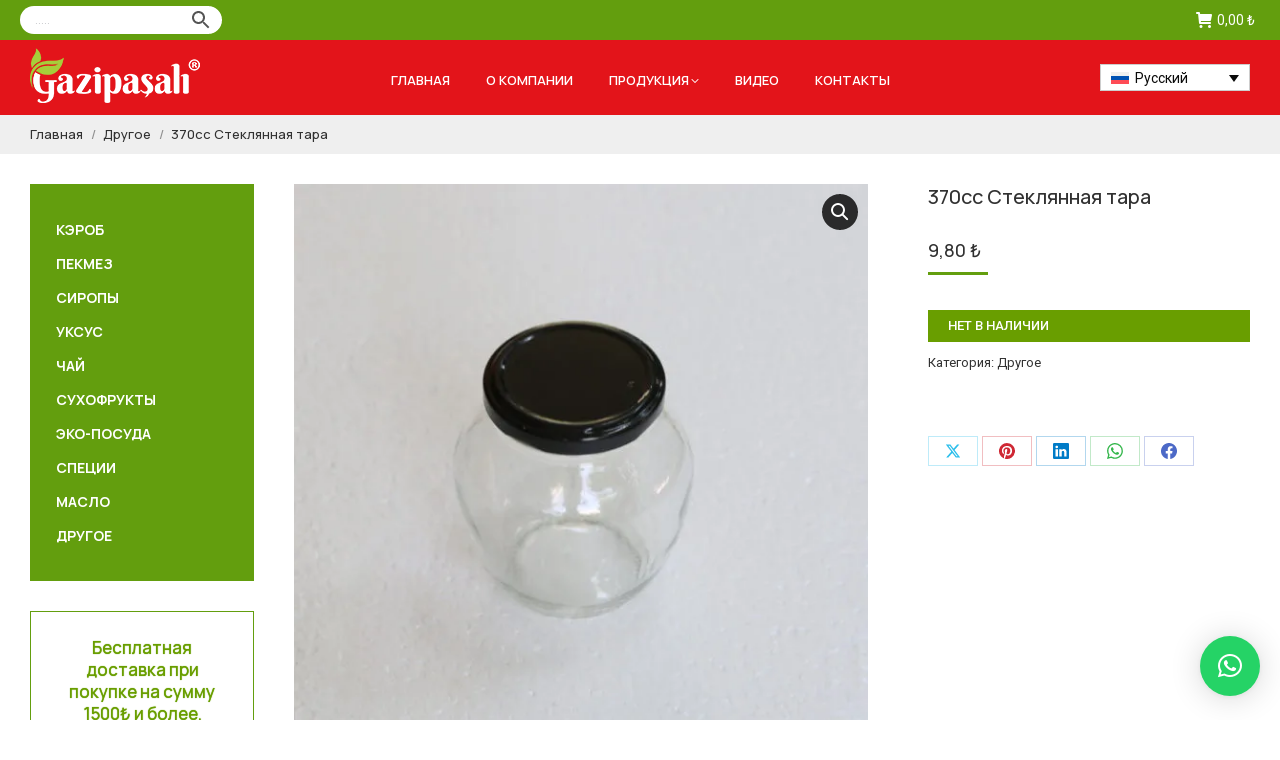

--- FILE ---
content_type: text/html; charset=UTF-8
request_url: https://gazipasali.com.tr/ru/urun/370cc-steklyannaya-tara/
body_size: 36091
content:
<!DOCTYPE html>
<!--[if !(IE 6) | !(IE 7) | !(IE 8)  ]><!--><html dir="ltr" lang="ru-RU" class="no-js">
<!--<![endif]--><head><meta charset="UTF-8" /><meta name="viewport" content="width=device-width, initial-scale=1, maximum-scale=1, user-scalable=0"><meta name="theme-color" content="#639e0e"/><link rel="profile" href="https://gmpg.org/xfn/11" /><title>370cc Стеклянная тара | GAZİPAŞALI</title><link rel="alternate" hreflang="tr" href="https://gazipasali.com.tr/urun/370cc-yumurta-kavanoz/" /><link rel="alternate" hreflang="en" href="https://gazipasali.com.tr/en/urun/370cc-glass-jar/" /><link rel="alternate" hreflang="ru" href="https://gazipasali.com.tr/ru/urun/370cc-steklyannaya-tara/" /><link rel="alternate" hreflang="ar" href="https://gazipasali.com.tr/ar/urun/370cc-glass-jar/" /><link rel="alternate" hreflang="x-default" href="https://gazipasali.com.tr/urun/370cc-yumurta-kavanoz/" /><meta name="description" content="Стеклянная тара, небольшие стеклянные банки. Доставка по всей Турции, купите онлайн в интернет-магазине. +90 (536) 669 86 90" /><meta name="robots" content="max-image-preview:large" /><link rel="canonical" href="https://gazipasali.com.tr/ru/urun/370cc-steklyannaya-tara/" /><meta name="generator" content="All in One SEO (AIOSEO) 4.9.1.1" /> <script src="[data-uri]" defer></script> <noscript>
<img height="1" width="1" style="display:none"
src="https://www.facebook.com/tr?id=650125154461055&ev=PageView&noscript=1"/>
</noscript><link rel='dns-prefetch' href='//capi-automation.s3.us-east-2.amazonaws.com' /><link rel='dns-prefetch' href='//fonts.googleapis.com' /><link rel="alternate" type="application/rss+xml" title="GAZİPAŞALI &raquo; Лента" href="https://gazipasali.com.tr/ru/feed/" /><link rel="alternate" type="application/rss+xml" title="GAZİPAŞALI &raquo; Лента комментариев" href="https://gazipasali.com.tr/ru/comments/feed/" /><link rel="alternate" title="oEmbed (JSON)" type="application/json+oembed" href="https://gazipasali.com.tr/ru/wp-json/oembed/1.0/embed?url=https%3A%2F%2Fgazipasali.com.tr%2Fru%2Furun%2F370cc-steklyannaya-tara%2F" /><link rel="alternate" title="oEmbed (XML)" type="text/xml+oembed" href="https://gazipasali.com.tr/ru/wp-json/oembed/1.0/embed?url=https%3A%2F%2Fgazipasali.com.tr%2Fru%2Furun%2F370cc-steklyannaya-tara%2F&#038;format=xml" /><style id='wp-img-auto-sizes-contain-inline-css'>img:is([sizes=auto i],[sizes^="auto," i]){contain-intrinsic-size:3000px 1500px}
/*# sourceURL=wp-img-auto-sizes-contain-inline-css */</style><link data-optimized="2" rel="stylesheet" href="https://gazipasali.com.tr/wp-content/litespeed/css/fca540d0aa47c081c97248a6168aa89a.css?ver=8bb74" /><style id='wp-emoji-styles-inline-css'>img.wp-smiley, img.emoji {
		display: inline !important;
		border: none !important;
		box-shadow: none !important;
		height: 1em !important;
		width: 1em !important;
		margin: 0 0.07em !important;
		vertical-align: -0.1em !important;
		background: none !important;
		padding: 0 !important;
	}
/*# sourceURL=wp-emoji-styles-inline-css */</style><style id='classic-theme-styles-inline-css'>/*! This file is auto-generated */
.wp-block-button__link{color:#fff;background-color:#32373c;border-radius:9999px;box-shadow:none;text-decoration:none;padding:calc(.667em + 2px) calc(1.333em + 2px);font-size:1.125em}.wp-block-file__button{background:#32373c;color:#fff;text-decoration:none}
/*# sourceURL=/wp-includes/css/classic-themes.min.css */</style><style id='woocommerce-inline-inline-css'>.woocommerce form .form-row .required { visibility: visible; }
/*# sourceURL=woocommerce-inline-inline-css */</style><style id='wpml-legacy-dropdown-0-inline-css'>.wpml-ls-statics-shortcode_actions a, .wpml-ls-statics-shortcode_actions .wpml-ls-sub-menu a, .wpml-ls-statics-shortcode_actions .wpml-ls-sub-menu a:link, .wpml-ls-statics-shortcode_actions li:not(.wpml-ls-current-language) .wpml-ls-link, .wpml-ls-statics-shortcode_actions li:not(.wpml-ls-current-language) .wpml-ls-link:link {color:#0a0a0a;}.wpml-ls-statics-shortcode_actions .wpml-ls-sub-menu a:hover,.wpml-ls-statics-shortcode_actions .wpml-ls-sub-menu a:focus, .wpml-ls-statics-shortcode_actions .wpml-ls-sub-menu a:link:hover, .wpml-ls-statics-shortcode_actions .wpml-ls-sub-menu a:link:focus {color:#0a0a0a;}.wpml-ls-statics-shortcode_actions .wpml-ls-current-language > a {color:#0a0a0a;}.wpml-ls-statics-shortcode_actions .wpml-ls-current-language:hover>a, .wpml-ls-statics-shortcode_actions .wpml-ls-current-language>a:focus {color:#0a0a0a;}
/*# sourceURL=wpml-legacy-dropdown-0-inline-css */</style><link rel='stylesheet' id='dt-web-fonts-css' href='https://fonts.googleapis.com/css?family=Roboto:400,500,600,700%7CManrope:400,400italic,500,600,700%7COpen+Sans:400,600,700&#038;display=swap' media='all' /> <script src="https://gazipasali.com.tr/wp-includes/js/jquery/jquery.min.js" id="jquery-core-js"></script> <script id="wpml-cookie-js-extra" src="[data-uri]" defer></script> <script id="wc-add-to-cart-js-extra" src="[data-uri]" defer></script> <script id="wc-single-product-js-extra" src="[data-uri]" defer></script> <script id="woocommerce-js-extra" src="[data-uri]" defer></script> <script id="dt-above-fold-js-extra" src="[data-uri]" defer></script> <script></script><link rel="https://api.w.org/" href="https://gazipasali.com.tr/ru/wp-json/" /><link rel="alternate" title="JSON" type="application/json" href="https://gazipasali.com.tr/ru/wp-json/wp/v2/product/1440" /><link rel="EditURI" type="application/rsd+xml" title="RSD" href="https://gazipasali.com.tr/xmlrpc.php?rsd" /><meta name="generator" content="WordPress 6.9" /><meta name="generator" content="WooCommerce 10.3.7" /><link rel='shortlink' href='https://gazipasali.com.tr/ru/?p=1440' /><meta name="generator" content="WPML ver:4.7.6 stt:5,1,46,54;" />
<noscript><style>.woocommerce-product-gallery{ opacity: 1 !important; }</style></noscript> <script src="[data-uri]" defer></script> <script  type="text/javascript" src="[data-uri]" defer></script>  <script  type="text/javascript" src="[data-uri]" defer></script> <meta name="generator" content="Powered by WPBakery Page Builder - drag and drop page builder for WordPress."/><meta name="generator" content="Powered by Slider Revolution 6.7.35 - responsive, Mobile-Friendly Slider Plugin for WordPress with comfortable drag and drop interface." /><link rel="icon" href="https://gazipasali.com.tr/wp-content/uploads/sultanchannel.webp" type="" sizes="16x16"/><script src="[data-uri]" defer></script> <noscript><style>.wpb_animate_when_almost_visible { opacity: 1; }</style></noscript><link href="https://fonts.googleapis.com/css?family=Roboto:300&amp;subset=latin-ext&#038;display=swap" rel="stylesheet"> <script src="https://www.googletagmanager.com/gtag/js?id=G-03J0XQYWN9" defer data-deferred="1"></script> <script src="[data-uri]" defer></script> <script src="[data-uri]" defer></script> <style id='the7-custom-inline-css' type='text/css'>@import url('https://fonts.googleapis.com/css2?family=Berkshire+Swash&display=swap');

.js-block {
    display: none;
}

/** FLAG DROPDOWN **/
.wpml-ls-legacy-dropdown {
    width: 150px;
}

/** SEARCH FORM  **/
.aws-container  {
    direction: ltr;
}	

.aws-container .aws-search-field {
    padding: 2px 15px;
    border: 0;
}

.aws-container .aws-search-form {
    height: inherit;
}

.aws-container .aws-search-form .aws-wrapper {
    border-radius: 50px 0 0 50px !important;
}
.aws-container .aws-search-form .aws-search-btn {
    border-radius: 0 50px 50px 0 !important;
    background: white !important;
    border: none !important;
}

.aws-search-result {
		border: none;
}

/** MIDDLE CATEGORY TITLE **/
.middle-title {
    font: normal 18px / 22px "Manrope", Helvetica, Arial, Verdana, sans-serif;
    text-align: center;
    background-color: #699e00;
    color: #fff;
    border-radius: 50px 0;
    padding: 4px 0 6px 0;
}

/** PRODUCT GRID **/
.dt-css-grid .woo-buttons, .woo-buttons a {
		text-align: center;
}
.woocom-project {
    border: 1px solid #00000030;
    padding: 6px 10px 6px 6px;
    border-radius: 10px;
		margin-bottom: 40px;
}

/**ADD TO CART BUTTON **/
.woocom-project .woo-buttons a {
  display: inline-block;        
  width: 80%;             
  text-align: center;     
}
.related-product .woo-buttons a {
  display: inline-block;        
  min-width: 150px;           
  text-align: center;     
}

/** GRID CATEGORY BANNER **/
.grid-container1 {
		display: grid;
		grid-template-columns: repeat(5, 1fr);
		gap: 20px;
}

.grid-item1 {
		position: relative;
		height: 300px;
		background-size: cover;
		background-position: center;
		overflow: hidden;
		border-radius: 10px;
}

.button-wrapper1 {
		position: absolute;
		bottom: 12px;
		width: 100%;
		display: flex;
		justify-content: center;
}

.grid-button1 {
		padding: 6px 16px;
		background-color: white;
		color: black;
		text-decoration: none;
		font: normal 600 16px / 22px "Manrope", Helvetica, Arial, Verdana, sans-serif;
		white-space: normal;
		word-break: normal;
		overflow-wrap: break-word;
		text-align: center;
		transition: all 0.3s ease;
		margin: 0 10px;
		border-radius: 20px;

}

.grid-button1:hover {
		background-color: black;
		color: white;
}

/* Адаптив для мобильных */
@media (max-width: 768px) {
  .grid-container1 {
    grid-template-columns: repeat(2, 1fr);
    gap: 12px;
  }

}


/** LONG BANNER**/
.long-banner1 {
    text-align: center;
    color: #fff;
    font-size: 40px;
    letter-spacing: 26px;
    text-shadow: 2px 2px 2px black;
    font-weight: 800;
}
.long-banner1 a, .long-banner1 a:hover {
    text-decoration: none;
	  color: inherit;
}
.long-banner2 {
    text-align: center;
    color: #fff;
    font-size: 26px;
	  line-height: 28px;
    text-shadow: 1px 1px 2px black;
    font-weight: 500;
    margin-top: 20px;
}


@media screen and (max-width: 720px) {
.long-banner1 {
    font-size: 26px;
	  letter-spacing: 8px;

}
.long-banner2 {
    font-size: 18px;
	  line-height: 24px;
}
}



/***** LAST ROW ***/

.lastrow h3, .lastrow h4, .lastrow h5, .lastrow p {
    color: #f2f2f2;
    text-align: center;
}

.lastrow p {
    margin-bottom: 0;
	font: italic 16px / 20px "Lora", Helvetica, Arial, Verdana, sans-serif;
}

.lastrow p:lang(ar) {
    margin-bottom: 0;
  	font: normal 16px / 20px "Roboto", Helvetica, Arial, Verdana, sans-serif;
}

.lastrow .vc_column-inner {
    background: -webkit-gradient(linear, left top, right top, from(transparent), color-stop(50%, black), to(#00000000));
    background: -o-linear-gradient(left, transparent 0%, black 50%, #00000000 100%);
    background: linear-gradient(90deg, transparent 0%, black 50%, #00000000 100%);
	min-height: 160px;
}


.masthead.widgets .text-area {
    margin-left: 15px;
    margin-right: 15px;
}



.switcher-wrap {
		margin-bottom: 10px;
}

.product .woo-buttons-on-img {
		margin: 0 0 4px;
}

.woocom-list-content .price {
		margin: 0 auto;
}


.woocom-list-content del .amount *, .woocom-list-content .price *, .related-product > li .amount {
		color: green;
		font-weight: bold;
		font-size: 14px;	  
}



.post-content .text-secondary {display: none;}

body.hide-product-title .summary>.product_title {display: inline;}

.sidebar.solid-bg .widget, .solid-bg .sidebar-content .widget, .solid-bg.sidebar-content .widget {
		padding-left: 0; 
		padding-right: 0;
}


.cross-sells>h2, .product .related.products>h2, .product .upsells.products>h2 {
		margin-bottom: 10px;
}

.post-details.details-type-link { 
		font-size: 12px;
}
.entry-excerpt p {
		margin-bottom: 0;
}

.entry-meta, .entry-tags, .portfolio-categories, .author-link {
		display: none;
}


ul.product_list_widget li a {
		font-size: 12px; 
		line-height: 20px;
}

ul.product_list_widget li { 
		font-size: 12px;
}

.archive:not(.post-type-archive-product) .woocommerce-products-header {
    margin-bottom: 20px;
}

.products-carousel-shortcode .product h4, .products-shortcode .product h4 {
    margin-bottom: 0;
}


.custom-nav>li:not(:last-child)>a {
    padding: 0 0 5px;
}

#footer .widget-title {
    border-bottom: #efefef 1px solid;
    margin-bottom: 10px;
    padding-bottom: 5px;
	  font: normal 14px / 16px "Roboto", Helvetica, Arial, Verdana, sans-serif; 
	  text-transform: uppercase;
}


.content .payment_methods li img {
    width: 100%;
}


.product_meta .posted_in, .product_meta .sku_wrapper {
    display: block;
}

.product .product_meta .posted_in:after {
    display: none;
}

/*** TAGS *******/

.product_meta .posted_in {
    display: block;
}

.entry-summary .product_meta .posted_in:after {
	  display: none;
}

.entry-summary .product .product_meta .tagged_as a {
    border: none;
}
.entry-summary .product_meta .tagged_as a {
    font: inherit;
}
.entry-summary .product_meta > .tagged_as {
    margin-top: 0;
}

/* RELATED */
.product:not(.elementor) .upsells.products, .product:not(.elementor) .related.products {
    padding-top: 30px;
    margin-top: 20px;
}

.cart-collaterals h2, .upsells.products > h2, .woocommerce-tabs .panel > h2, .related.products > h2, .cross-sells > h2, .product:not(.elementor) .woocommerce-tabs .tabs li > a {
    font: normal 600 14px / 22px "Roboto", Helvetica, Arial, Verdana, sans-serif;
    text-transform: uppercase;
}

/* OUT OF STOCK */
.product .woo-buttons-on-img .out-stock-label {
    display: none;
}	
p.stock.out-of-stock {
    font-weight: 500;
    text-transform: uppercase;
    padding: 5px 20px;
    background-color: #699e00;
    color: #fff;
}


/* RTL */

.rtl1 {
		direction: rtl
		text-align: right;
}

.ltr1 {
		direction: ltr;
}

.dt-mobile-header:lang(ar) {
    transform: translate3d(100%,0,0);
}
.show-mobile-header .dt-mobile-header:lang(ar) {
    transform: translate3d(0,0,0);
}
.wc-img-hover .woocom-project img.back-image:lang(ar) {
    transform: translate(0%,-50%);
}

.woocommerce div.product div.summary:lang(ar), .woocommerce-tabs:lang(ar), .woocommerce-products-header:lang(ar), #menu-sidebar-ar, #footer section:lang(ar), .woocommerce .product h4:lang(ar), #sidebar .widget-title:lang(ar), #sidebar li a:lang(ar), .woocommerce-cart-wrap .cart_item .product-name a:lang(ar) {
    direction: rtl;
}

#sidebar ul.product_list_widget li:lang(ar) {
    text-align: right !important;
}

.woocommerce-tabs .tabs li:lang(ar), .related.products h2:lang(ar) {
    float: right;
}

.woocommerce div.product div.summary > .price:lang(ar) {
    direction: ltr;
    text-align: right;
}

.single_add_to_cart_button.button {
    height: inherit;
}

#sidebar .custom-nav:lang(ar) {
    direction: rtl;
}


#sidebar .sub-menu:lang(ar) {
		margin-right: 30px
}

#sidebar .menu li:lang(ar) {
    font: 16px / 20px "Roboto", Helvetica, Arial, Verdana, sans-serif;
}



/** TOP BAR  ***/
@media screen and (max-width: 720px) {
    .masthead .top-bar .mini-widgets > * {
        margin: 3px 10px !important;
    }
		.wpml-ls-legacy-dropdown {
  	  width: 115px;
}
    .aws-container .aws-search-field {
        font-size: 12px;
    }
	  .aws-container .aws-search-form {
    max-width: 180px;
}
}

.mobile-main-nav > li.has-children > a:after, .mobile-main-nav .next-level-button svg, .mobile-main-nav > li.menu-item-language > a:after {
    color: rgb(255 255 255);
    fill: rgb(255 255 255);
}


/*** WIDGETS IN MOBILE ***/
@media screen and (max-width: 720px) {
.show-on-second-switch, .show-on-second-switch.text-area {
    display: initial !important;
}
}	

/*** Gönderim Hedefi ***/
.woocommerce-shipping-destination, .woocommerce-shipping-calculator {
    display: none;
}

/*** SIDEBAR ***/
#sidebar .widget_presscore-custom-menu-two {
		background-color: #639e0e;
}

#sidebar .custom-nav li {
    margin: 10px 0;
}
#sidebar .custom-nav li {
		margin: 10px 0;
}
#sidebar .custom-nav>li>a span {
    color: #fff;
}	
#sidebar .custom-nav a:hover {
    text-decoration: underline;
		text-decoration-color: #fff;
		text-underline-offset: 5px; 
}	

#sidebar .custom-nav > li > a {
  font: 700 14px 'Manrope', Roboto, Helvetica, Arial, sans-serif;
  text-transform: uppercase;
}

@media screen and (max-width: 990px) {
.sidebar-right .sidebar, .sidebar-left .sidebar, .sidebar-divider-off.sidebar-right .sidebar, .sidebar-divider-off.sidebar-left .sidebar, .sidebar-right .sidebar.solid-bg, .sidebar-left .sidebar.solid-bg, .sidebar-right .sidebar.bg-under-widget, .sidebar-left .sidebar.bg-under-widget {
        margin-top: 10px;
    }
}
.sidebar-content .widget-title {
		color: #699e00;
    font-weight: 700;
}</style><style id='global-styles-inline-css'>:root{--wp--preset--aspect-ratio--square: 1;--wp--preset--aspect-ratio--4-3: 4/3;--wp--preset--aspect-ratio--3-4: 3/4;--wp--preset--aspect-ratio--3-2: 3/2;--wp--preset--aspect-ratio--2-3: 2/3;--wp--preset--aspect-ratio--16-9: 16/9;--wp--preset--aspect-ratio--9-16: 9/16;--wp--preset--color--black: #000000;--wp--preset--color--cyan-bluish-gray: #abb8c3;--wp--preset--color--white: #FFF;--wp--preset--color--pale-pink: #f78da7;--wp--preset--color--vivid-red: #cf2e2e;--wp--preset--color--luminous-vivid-orange: #ff6900;--wp--preset--color--luminous-vivid-amber: #fcb900;--wp--preset--color--light-green-cyan: #7bdcb5;--wp--preset--color--vivid-green-cyan: #00d084;--wp--preset--color--pale-cyan-blue: #8ed1fc;--wp--preset--color--vivid-cyan-blue: #0693e3;--wp--preset--color--vivid-purple: #9b51e0;--wp--preset--color--accent: #639e0e;--wp--preset--color--dark-gray: #111;--wp--preset--color--light-gray: #767676;--wp--preset--gradient--vivid-cyan-blue-to-vivid-purple: linear-gradient(135deg,rgb(6,147,227) 0%,rgb(155,81,224) 100%);--wp--preset--gradient--light-green-cyan-to-vivid-green-cyan: linear-gradient(135deg,rgb(122,220,180) 0%,rgb(0,208,130) 100%);--wp--preset--gradient--luminous-vivid-amber-to-luminous-vivid-orange: linear-gradient(135deg,rgb(252,185,0) 0%,rgb(255,105,0) 100%);--wp--preset--gradient--luminous-vivid-orange-to-vivid-red: linear-gradient(135deg,rgb(255,105,0) 0%,rgb(207,46,46) 100%);--wp--preset--gradient--very-light-gray-to-cyan-bluish-gray: linear-gradient(135deg,rgb(238,238,238) 0%,rgb(169,184,195) 100%);--wp--preset--gradient--cool-to-warm-spectrum: linear-gradient(135deg,rgb(74,234,220) 0%,rgb(151,120,209) 20%,rgb(207,42,186) 40%,rgb(238,44,130) 60%,rgb(251,105,98) 80%,rgb(254,248,76) 100%);--wp--preset--gradient--blush-light-purple: linear-gradient(135deg,rgb(255,206,236) 0%,rgb(152,150,240) 100%);--wp--preset--gradient--blush-bordeaux: linear-gradient(135deg,rgb(254,205,165) 0%,rgb(254,45,45) 50%,rgb(107,0,62) 100%);--wp--preset--gradient--luminous-dusk: linear-gradient(135deg,rgb(255,203,112) 0%,rgb(199,81,192) 50%,rgb(65,88,208) 100%);--wp--preset--gradient--pale-ocean: linear-gradient(135deg,rgb(255,245,203) 0%,rgb(182,227,212) 50%,rgb(51,167,181) 100%);--wp--preset--gradient--electric-grass: linear-gradient(135deg,rgb(202,248,128) 0%,rgb(113,206,126) 100%);--wp--preset--gradient--midnight: linear-gradient(135deg,rgb(2,3,129) 0%,rgb(40,116,252) 100%);--wp--preset--font-size--small: 13px;--wp--preset--font-size--medium: 20px;--wp--preset--font-size--large: 36px;--wp--preset--font-size--x-large: 42px;--wp--preset--spacing--20: 0.44rem;--wp--preset--spacing--30: 0.67rem;--wp--preset--spacing--40: 1rem;--wp--preset--spacing--50: 1.5rem;--wp--preset--spacing--60: 2.25rem;--wp--preset--spacing--70: 3.38rem;--wp--preset--spacing--80: 5.06rem;--wp--preset--shadow--natural: 6px 6px 9px rgba(0, 0, 0, 0.2);--wp--preset--shadow--deep: 12px 12px 50px rgba(0, 0, 0, 0.4);--wp--preset--shadow--sharp: 6px 6px 0px rgba(0, 0, 0, 0.2);--wp--preset--shadow--outlined: 6px 6px 0px -3px rgb(255, 255, 255), 6px 6px rgb(0, 0, 0);--wp--preset--shadow--crisp: 6px 6px 0px rgb(0, 0, 0);}:where(.is-layout-flex){gap: 0.5em;}:where(.is-layout-grid){gap: 0.5em;}body .is-layout-flex{display: flex;}.is-layout-flex{flex-wrap: wrap;align-items: center;}.is-layout-flex > :is(*, div){margin: 0;}body .is-layout-grid{display: grid;}.is-layout-grid > :is(*, div){margin: 0;}:where(.wp-block-columns.is-layout-flex){gap: 2em;}:where(.wp-block-columns.is-layout-grid){gap: 2em;}:where(.wp-block-post-template.is-layout-flex){gap: 1.25em;}:where(.wp-block-post-template.is-layout-grid){gap: 1.25em;}.has-black-color{color: var(--wp--preset--color--black) !important;}.has-cyan-bluish-gray-color{color: var(--wp--preset--color--cyan-bluish-gray) !important;}.has-white-color{color: var(--wp--preset--color--white) !important;}.has-pale-pink-color{color: var(--wp--preset--color--pale-pink) !important;}.has-vivid-red-color{color: var(--wp--preset--color--vivid-red) !important;}.has-luminous-vivid-orange-color{color: var(--wp--preset--color--luminous-vivid-orange) !important;}.has-luminous-vivid-amber-color{color: var(--wp--preset--color--luminous-vivid-amber) !important;}.has-light-green-cyan-color{color: var(--wp--preset--color--light-green-cyan) !important;}.has-vivid-green-cyan-color{color: var(--wp--preset--color--vivid-green-cyan) !important;}.has-pale-cyan-blue-color{color: var(--wp--preset--color--pale-cyan-blue) !important;}.has-vivid-cyan-blue-color{color: var(--wp--preset--color--vivid-cyan-blue) !important;}.has-vivid-purple-color{color: var(--wp--preset--color--vivid-purple) !important;}.has-black-background-color{background-color: var(--wp--preset--color--black) !important;}.has-cyan-bluish-gray-background-color{background-color: var(--wp--preset--color--cyan-bluish-gray) !important;}.has-white-background-color{background-color: var(--wp--preset--color--white) !important;}.has-pale-pink-background-color{background-color: var(--wp--preset--color--pale-pink) !important;}.has-vivid-red-background-color{background-color: var(--wp--preset--color--vivid-red) !important;}.has-luminous-vivid-orange-background-color{background-color: var(--wp--preset--color--luminous-vivid-orange) !important;}.has-luminous-vivid-amber-background-color{background-color: var(--wp--preset--color--luminous-vivid-amber) !important;}.has-light-green-cyan-background-color{background-color: var(--wp--preset--color--light-green-cyan) !important;}.has-vivid-green-cyan-background-color{background-color: var(--wp--preset--color--vivid-green-cyan) !important;}.has-pale-cyan-blue-background-color{background-color: var(--wp--preset--color--pale-cyan-blue) !important;}.has-vivid-cyan-blue-background-color{background-color: var(--wp--preset--color--vivid-cyan-blue) !important;}.has-vivid-purple-background-color{background-color: var(--wp--preset--color--vivid-purple) !important;}.has-black-border-color{border-color: var(--wp--preset--color--black) !important;}.has-cyan-bluish-gray-border-color{border-color: var(--wp--preset--color--cyan-bluish-gray) !important;}.has-white-border-color{border-color: var(--wp--preset--color--white) !important;}.has-pale-pink-border-color{border-color: var(--wp--preset--color--pale-pink) !important;}.has-vivid-red-border-color{border-color: var(--wp--preset--color--vivid-red) !important;}.has-luminous-vivid-orange-border-color{border-color: var(--wp--preset--color--luminous-vivid-orange) !important;}.has-luminous-vivid-amber-border-color{border-color: var(--wp--preset--color--luminous-vivid-amber) !important;}.has-light-green-cyan-border-color{border-color: var(--wp--preset--color--light-green-cyan) !important;}.has-vivid-green-cyan-border-color{border-color: var(--wp--preset--color--vivid-green-cyan) !important;}.has-pale-cyan-blue-border-color{border-color: var(--wp--preset--color--pale-cyan-blue) !important;}.has-vivid-cyan-blue-border-color{border-color: var(--wp--preset--color--vivid-cyan-blue) !important;}.has-vivid-purple-border-color{border-color: var(--wp--preset--color--vivid-purple) !important;}.has-vivid-cyan-blue-to-vivid-purple-gradient-background{background: var(--wp--preset--gradient--vivid-cyan-blue-to-vivid-purple) !important;}.has-light-green-cyan-to-vivid-green-cyan-gradient-background{background: var(--wp--preset--gradient--light-green-cyan-to-vivid-green-cyan) !important;}.has-luminous-vivid-amber-to-luminous-vivid-orange-gradient-background{background: var(--wp--preset--gradient--luminous-vivid-amber-to-luminous-vivid-orange) !important;}.has-luminous-vivid-orange-to-vivid-red-gradient-background{background: var(--wp--preset--gradient--luminous-vivid-orange-to-vivid-red) !important;}.has-very-light-gray-to-cyan-bluish-gray-gradient-background{background: var(--wp--preset--gradient--very-light-gray-to-cyan-bluish-gray) !important;}.has-cool-to-warm-spectrum-gradient-background{background: var(--wp--preset--gradient--cool-to-warm-spectrum) !important;}.has-blush-light-purple-gradient-background{background: var(--wp--preset--gradient--blush-light-purple) !important;}.has-blush-bordeaux-gradient-background{background: var(--wp--preset--gradient--blush-bordeaux) !important;}.has-luminous-dusk-gradient-background{background: var(--wp--preset--gradient--luminous-dusk) !important;}.has-pale-ocean-gradient-background{background: var(--wp--preset--gradient--pale-ocean) !important;}.has-electric-grass-gradient-background{background: var(--wp--preset--gradient--electric-grass) !important;}.has-midnight-gradient-background{background: var(--wp--preset--gradient--midnight) !important;}.has-small-font-size{font-size: var(--wp--preset--font-size--small) !important;}.has-medium-font-size{font-size: var(--wp--preset--font-size--medium) !important;}.has-large-font-size{font-size: var(--wp--preset--font-size--large) !important;}.has-x-large-font-size{font-size: var(--wp--preset--font-size--x-large) !important;}
/*# sourceURL=global-styles-inline-css */</style><style id='rs-plugin-settings-inline-css'>#rs-demo-id {}
/*# sourceURL=rs-plugin-settings-inline-css */</style></head><body id="the7-body" class="wp-singular product-template-default single single-product postid-1440 wp-embed-responsive wp-theme-dt-the7 wp-child-theme-keciboynuzu-pekmez-imalati-child theme-dt-the7 the7-core-ver-2.7.10 woocommerce woocommerce-page woocommerce-no-js no-comments dt-responsive-on right-mobile-menu-close-icon ouside-menu-close-icon mobile-hamburger-close-bg-enable mobile-hamburger-close-bg-hover-enable  fade-medium-mobile-menu-close-icon fade-medium-menu-close-icon srcset-enabled btn-flat custom-btn-color custom-btn-hover-color top-header first-switch-logo-center first-switch-menu-left second-switch-logo-center second-switch-menu-left layzr-loading-on no-avatars inline-message-style the7-ver-12.5.3 dt-fa-compatibility wpb-js-composer js-comp-ver-8.5 vc_responsive"><div id="page" >
<a class="skip-link screen-reader-text" href="#content">Перейти к содержанию</a><div class="masthead inline-header center widgets shadow-mobile-header-decoration small-mobile-menu-icon dt-parent-menu-clickable show-sub-menu-on-hover"  role="banner"><div class="top-bar top-bar-line-hide"><div class="top-bar-bg" ></div><div class="left-widgets mini-widgets"><div class="text-area show-on-desktop in-top-bar-left in-top-bar"><div class="aws-container" data-url="/ru/?wc-ajax=aws_action" data-siteurl="https://gazipasali.com.tr/ru/" data-lang="ru" data-show-loader="false" data-show-more="false" data-show-page="true" data-ajax-search="false" data-show-clear="false" data-mobile-screen="false" data-use-analytics="false" data-min-chars="3" data-buttons-order="2" data-timeout="300" data-is-mobile="false" data-page-id="1440" data-tax="" ><form class="aws-search-form" action="https://gazipasali.com.tr/ru/" method="get" role="search" ><div class="aws-wrapper"><label class="aws-search-label" for="69789b5678b0d">.....</label><input type="search" name="s" id="69789b5678b0d" value="" class="aws-search-field" placeholder="....." autocomplete="off" /><input type="hidden" name="post_type" value="product"><input type="hidden" name="type_aws" value="true"><input type="hidden" name="lang" value="ru"></p><div class="aws-search-clear"><span>×</span></div><div class="aws-loader"></div></div><div class="aws-search-btn aws-form-btn"><span class="aws-search-btn_icon"><svg focusable="false" xmlns="http://www.w3.org/2000/svg" viewBox="0 0 24 24" width="24px"><path d="M15.5 14h-.79l-.28-.27C15.41 12.59 16 11.11 16 9.5 16 5.91 13.09 3 9.5 3S3 5.91 3 9.5 5.91 16 9.5 16c1.61 0 3.09-.59 4.23-1.57l.27.28v.79l5 4.99L20.49 19l-4.99-5zm-6 0C7.01 14 5 11.99 5 9.5S7.01 5 9.5 5 14 7.01 14 9.5 11.99 14 9.5 14z"></path></svg></span></div></form></div></div></div><div class="right-widgets mini-widgets"><div class="show-on-desktop in-top-bar-right in-top-bar"><div class="wc-shopping-cart shopping-cart rectangular-counter-style show-sub-cart" data-cart-hash="071ec29df28d2850c6e099c5a6e96d2a"><a class="wc-ico-cart rectangular-counter-style show-sub-cart" href="https://gazipasali.com.tr/ru/sepet/"><i class="the7-mw-icon-cart-bold"></i><span class="woocommerce-Price-amount amount"><bdi>0,00&nbsp;<span class="woocommerce-Price-currencySymbol">&#8378;</span></bdi></span></a><div class="shopping-cart-wrap"><div class="shopping-cart-inner"><p class="buttons top-position">
<a href="https://gazipasali.com.tr/ru/sepet/" class="button view-cart">В корзину</a><a href="https://gazipasali.com.tr/ru/odeme/" class="button checkout">Оформить</a></p><ul class="cart_list product_list_widget empty"><li>Нет товаров в корзине.</li></ul><div class="shopping-cart-bottom" style="display: none"><p class="total">
<strong>Итого:</strong> <span class="woocommerce-Price-amount amount"><bdi>0,00&nbsp;<span class="woocommerce-Price-currencySymbol">&#8378;</span></bdi></span></p><p class="buttons">
<a href="https://gazipasali.com.tr/ru/sepet/" class="button view-cart">В корзину</a><a href="https://gazipasali.com.tr/ru/odeme/" class="button checkout">Оформить</a></p></div></div></div></div></div></div></div><header class="header-bar"><div class="branding"><div id="site-title" class="assistive-text">GAZİPAŞALI</div><div id="site-description" class="assistive-text"></div>
<a class="" href="https://gazipasali.com.tr/ru/"><img class=" preload-me" src="https://gazipasali.com.tr/wp-content/uploads/logo-170px.webp" srcset="https://gazipasali.com.tr/wp-content/uploads/logo-170px.webp 170w, https://gazipasali.com.tr/wp-content/uploads/logo-340px.webp 340w" width="170" height="55"   sizes="170px" alt="GAZİPAŞALI" /></a></div><ul id="primary-menu" class="main-nav underline-decoration l-to-r-line level-arrows-on outside-item-remove-margin"><li class="menu-item menu-item-type-post_type menu-item-object-page menu-item-home menu-item-1233 first depth-0"><a href='https://gazipasali.com.tr/ru/' data-level='1'><span class="menu-item-text"><span class="menu-text">Главная</span></span></a></li><li class="menu-item menu-item-type-post_type menu-item-object-page menu-item-1234 depth-0"><a href='https://gazipasali.com.tr/ru/o-kompanii/' data-level='1'><span class="menu-item-text"><span class="menu-text">О компании</span></span></a></li><li class="menu-item menu-item-type-post_type menu-item-object-page menu-item-has-children current_page_parent menu-item-3008 has-children depth-0"><a href='https://gazipasali.com.tr/ru/shop/' data-level='1'><span class="menu-item-text"><span class="menu-text">Продукция</span></span></a><ul class="sub-nav hover-style-bg level-arrows-on"><li class="menu-item menu-item-type-taxonomy menu-item-object-product_cat menu-item-3009 first depth-1"><a href='https://gazipasali.com.tr/ru/category/derevyannaya-posuda/' data-level='2'><span class="menu-item-text"><span class="menu-text">Эко-Посуда</span></span></a></li><li class="menu-item menu-item-type-taxonomy menu-item-object-product_cat menu-item-3010 depth-1"><a href='https://gazipasali.com.tr/ru/category/specii/' data-level='2'><span class="menu-item-text"><span class="menu-text">Специи</span></span></a></li><li class="menu-item menu-item-type-taxonomy menu-item-object-product_cat menu-item-3012 depth-1"><a href='https://gazipasali.com.tr/ru/category/lechebnye-travy/' data-level='2'><span class="menu-item-text"><span class="menu-text">Чай</span></span></a></li><li class="menu-item menu-item-type-taxonomy menu-item-object-product_cat menu-item-3013 depth-1"><a href='https://gazipasali.com.tr/ru/category/siropi/' data-level='2'><span class="menu-item-text"><span class="menu-text">Сиропы</span></span></a></li><li class="menu-item menu-item-type-taxonomy menu-item-object-product_cat menu-item-3014 depth-1"><a href='https://gazipasali.com.tr/ru/category/kerob/' data-level='2'><span class="menu-item-text"><span class="menu-text">Кэроб</span></span></a></li><li class="menu-item menu-item-type-taxonomy menu-item-object-product_cat menu-item-3015 depth-1"><a href='https://gazipasali.com.tr/ru/category/suhofrukty/' data-level='2'><span class="menu-item-text"><span class="menu-text">Сухофрукты</span></span></a></li><li class="menu-item menu-item-type-taxonomy menu-item-object-product_cat menu-item-3016 depth-1"><a href='https://gazipasali.com.tr/ru/category/pekmez/' data-level='2'><span class="menu-item-text"><span class="menu-text">Пекмез</span></span></a></li><li class="menu-item menu-item-type-taxonomy menu-item-object-product_cat menu-item-3017 depth-1"><a href='https://gazipasali.com.tr/ru/category/uksus/' data-level='2'><span class="menu-item-text"><span class="menu-text">Уксус</span></span></a></li><li class="menu-item menu-item-type-taxonomy menu-item-object-product_cat menu-item-3019 depth-1"><a href='https://gazipasali.com.tr/ru/category/maslo/' data-level='2'><span class="menu-item-text"><span class="menu-text">Масло</span></span></a></li></ul></li><li class="menu-item menu-item-type-custom menu-item-object-custom menu-item-3020 depth-0"><a href='https://www.youtube.com/watch?v=xsocGGhZ7F0&#038;list=PLWpH97oIokepVphg-PPgYNfA9zx6cXIxi' target='_blank' data-level='1'><span class="menu-item-text"><span class="menu-text">Видео</span></span></a></li><li class="menu-item menu-item-type-post_type menu-item-object-page menu-item-1238 last depth-0"><a href='https://gazipasali.com.tr/ru/kontakty/' data-level='1'><span class="menu-item-text"><span class="menu-text">Контакты</span></span></a></li></ul><div class="mini-widgets"><div class="mini-wpml show-on-desktop near-logo-first-switch near-logo-second-switch"><div
class="wpml-ls-statics-shortcode_actions wpml-ls wpml-ls-legacy-dropdown js-wpml-ls-legacy-dropdown"><ul><li tabindex="0" class="wpml-ls-slot-shortcode_actions wpml-ls-item wpml-ls-item-ru wpml-ls-current-language wpml-ls-item-legacy-dropdown">
<a href="#" class="js-wpml-ls-item-toggle wpml-ls-item-toggle">
<img
class="wpml-ls-flag"
src="https://gazipasali.com.tr/wp-content/plugins/sitepress-multilingual-cms/res/flags/ru.svg"
alt=""
/><span class="wpml-ls-native">Русский</span></a><ul class="wpml-ls-sub-menu"><li class="wpml-ls-slot-shortcode_actions wpml-ls-item wpml-ls-item-tr wpml-ls-first-item">
<a href="https://gazipasali.com.tr/urun/370cc-yumurta-kavanoz/" class="wpml-ls-link">
<img
class="wpml-ls-flag"
src="https://gazipasali.com.tr/wp-content/plugins/sitepress-multilingual-cms/res/flags/tr.svg"
alt=""
/><span class="wpml-ls-native" lang="tr">Türkçe</span></a></li><li class="wpml-ls-slot-shortcode_actions wpml-ls-item wpml-ls-item-en">
<a href="https://gazipasali.com.tr/en/urun/370cc-glass-jar/" class="wpml-ls-link">
<img
class="wpml-ls-flag"
src="https://gazipasali.com.tr/wp-content/plugins/sitepress-multilingual-cms/res/flags/en.svg"
alt=""
/><span class="wpml-ls-native" lang="en">English</span></a></li><li class="wpml-ls-slot-shortcode_actions wpml-ls-item wpml-ls-item-ar wpml-ls-last-item">
<a href="https://gazipasali.com.tr/ar/urun/370cc-glass-jar/" class="wpml-ls-link">
<img
class="wpml-ls-flag"
src="https://gazipasali.com.tr/wp-content/plugins/sitepress-multilingual-cms/res/flags/ar.svg"
alt=""
/><span class="wpml-ls-native" lang="ar">العربية</span></a></li></ul></li></ul></div></div></div></header></div><div role="navigation" aria-label="Main Menu" class="dt-mobile-header mobile-menu-show-divider"><div class="dt-close-mobile-menu-icon" aria-label="Close" role="button" tabindex="0"><div class="close-line-wrap"><span class="close-line"></span><span class="close-line"></span><span class="close-line"></span></div></div><ul id="mobile-menu" class="mobile-main-nav"><li class="menu-item menu-item-type-post_type menu-item-object-page menu-item-home menu-item-1233 first depth-0"><a href='https://gazipasali.com.tr/ru/' data-level='1'><span class="menu-item-text"><span class="menu-text">Главная</span></span></a></li><li class="menu-item menu-item-type-post_type menu-item-object-page menu-item-1234 depth-0"><a href='https://gazipasali.com.tr/ru/o-kompanii/' data-level='1'><span class="menu-item-text"><span class="menu-text">О компании</span></span></a></li><li class="menu-item menu-item-type-post_type menu-item-object-page menu-item-has-children current_page_parent menu-item-3008 has-children depth-0"><a href='https://gazipasali.com.tr/ru/shop/' data-level='1'><span class="menu-item-text"><span class="menu-text">Продукция</span></span></a><ul class="sub-nav hover-style-bg level-arrows-on"><li class="menu-item menu-item-type-taxonomy menu-item-object-product_cat menu-item-3009 first depth-1"><a href='https://gazipasali.com.tr/ru/category/derevyannaya-posuda/' data-level='2'><span class="menu-item-text"><span class="menu-text">Эко-Посуда</span></span></a></li><li class="menu-item menu-item-type-taxonomy menu-item-object-product_cat menu-item-3010 depth-1"><a href='https://gazipasali.com.tr/ru/category/specii/' data-level='2'><span class="menu-item-text"><span class="menu-text">Специи</span></span></a></li><li class="menu-item menu-item-type-taxonomy menu-item-object-product_cat menu-item-3012 depth-1"><a href='https://gazipasali.com.tr/ru/category/lechebnye-travy/' data-level='2'><span class="menu-item-text"><span class="menu-text">Чай</span></span></a></li><li class="menu-item menu-item-type-taxonomy menu-item-object-product_cat menu-item-3013 depth-1"><a href='https://gazipasali.com.tr/ru/category/siropi/' data-level='2'><span class="menu-item-text"><span class="menu-text">Сиропы</span></span></a></li><li class="menu-item menu-item-type-taxonomy menu-item-object-product_cat menu-item-3014 depth-1"><a href='https://gazipasali.com.tr/ru/category/kerob/' data-level='2'><span class="menu-item-text"><span class="menu-text">Кэроб</span></span></a></li><li class="menu-item menu-item-type-taxonomy menu-item-object-product_cat menu-item-3015 depth-1"><a href='https://gazipasali.com.tr/ru/category/suhofrukty/' data-level='2'><span class="menu-item-text"><span class="menu-text">Сухофрукты</span></span></a></li><li class="menu-item menu-item-type-taxonomy menu-item-object-product_cat menu-item-3016 depth-1"><a href='https://gazipasali.com.tr/ru/category/pekmez/' data-level='2'><span class="menu-item-text"><span class="menu-text">Пекмез</span></span></a></li><li class="menu-item menu-item-type-taxonomy menu-item-object-product_cat menu-item-3017 depth-1"><a href='https://gazipasali.com.tr/ru/category/uksus/' data-level='2'><span class="menu-item-text"><span class="menu-text">Уксус</span></span></a></li><li class="menu-item menu-item-type-taxonomy menu-item-object-product_cat menu-item-3019 depth-1"><a href='https://gazipasali.com.tr/ru/category/maslo/' data-level='2'><span class="menu-item-text"><span class="menu-text">Масло</span></span></a></li></ul></li><li class="menu-item menu-item-type-custom menu-item-object-custom menu-item-3020 depth-0"><a href='https://www.youtube.com/watch?v=xsocGGhZ7F0&#038;list=PLWpH97oIokepVphg-PPgYNfA9zx6cXIxi' target='_blank' data-level='1'><span class="menu-item-text"><span class="menu-text">Видео</span></span></a></li><li class="menu-item menu-item-type-post_type menu-item-object-page menu-item-1238 last depth-0"><a href='https://gazipasali.com.tr/ru/kontakty/' data-level='1'><span class="menu-item-text"><span class="menu-text">Контакты</span></span></a></li></ul><div class='mobile-mini-widgets-in-menu'></div></div><div class="page-title title-right solid-bg page-title-responsive-enabled"><div class="wf-wrap"><div class="page-title-breadcrumbs"><div class="assistive-text">Вы здесь:</div><ol class="breadcrumbs text-small" itemscope itemtype="https://schema.org/BreadcrumbList"><li itemprop="itemListElement" itemscope itemtype="https://schema.org/ListItem"><a itemprop="item" href="https://gazipasali.com.tr/ru/" title="Главная"><span itemprop="name">Главная</span></a><meta itemprop="position" content="1" /></li><li itemprop="itemListElement" itemscope itemtype="https://schema.org/ListItem"><a itemprop="item" href="https://gazipasali.com.tr/ru/category/drugoe/" title="Другое"><span itemprop="name">Другое</span></a><meta itemprop="position" content="2" /></li><li itemprop="itemListElement" itemscope itemtype="https://schema.org/ListItem"><span itemprop="name">370cc Стеклянная тара</span><meta itemprop="position" content="3" /></li></ol></div></div></div><div id="main" class="sidebar-left sidebar-divider-off"><div class="main-gradient"></div><div class="wf-wrap"><div class="wf-container-main"><div id="content" class="content" role="main"><div class="woocommerce-notices-wrapper"></div><div id="product-1440" class="description-off product type-product post-1440 status-publish first outofstock product_cat-drugoe has-post-thumbnail shipping-taxable purchasable product-type-simple"><div class="woocommerce-product-gallery woocommerce-product-gallery--with-images woocommerce-product-gallery--columns-4 images" data-columns="4" style="opacity: 0; transition: opacity .25s ease-in-out;"><div class="woocommerce-product-gallery__wrapper"><div data-thumb="https://gazipasali.com.tr/wp-content/uploads/370cc-yumurta-kavanoz-200x200.webp" data-thumb-alt="370cc Стеклянная тара" data-thumb-srcset="https://gazipasali.com.tr/wp-content/uploads/370cc-yumurta-kavanoz-200x200.webp 200w, https://gazipasali.com.tr/wp-content/uploads/370cc-yumurta-kavanoz-150x150.webp 150w, https://gazipasali.com.tr/wp-content/uploads/370cc-yumurta-kavanoz-300x300.webp 300w, https://gazipasali.com.tr/wp-content/uploads/370cc-yumurta-kavanoz-768x768.webp 768w, https://gazipasali.com.tr/wp-content/uploads/370cc-yumurta-kavanoz-600x600.webp 600w, https://gazipasali.com.tr/wp-content/uploads/370cc-yumurta-kavanoz.webp 1000w"  data-thumb-sizes="(max-width: 200px) 100vw, 200px" class="woocommerce-product-gallery__image"><a href="https://gazipasali.com.tr/wp-content/uploads/370cc-yumurta-kavanoz.webp"><img width="600" height="600" src="https://gazipasali.com.tr/wp-content/uploads/370cc-yumurta-kavanoz-600x600.webp" class="wp-post-image" alt="370cc Стеклянная тара" data-caption="Yumurta Kavanozlar" data-src="https://gazipasali.com.tr/wp-content/uploads/370cc-yumurta-kavanoz.webp" data-large_image="https://gazipasali.com.tr/wp-content/uploads/370cc-yumurta-kavanoz.webp" data-large_image_width="1000" data-large_image_height="1000" decoding="async" fetchpriority="high" srcset="https://gazipasali.com.tr/wp-content/uploads/370cc-yumurta-kavanoz-600x600.webp 600w, https://gazipasali.com.tr/wp-content/uploads/370cc-yumurta-kavanoz-200x200.webp 200w, https://gazipasali.com.tr/wp-content/uploads/370cc-yumurta-kavanoz-150x150.webp 150w, https://gazipasali.com.tr/wp-content/uploads/370cc-yumurta-kavanoz-300x300.webp 300w, https://gazipasali.com.tr/wp-content/uploads/370cc-yumurta-kavanoz-768x768.webp 768w, https://gazipasali.com.tr/wp-content/uploads/370cc-yumurta-kavanoz.webp 1000w" sizes="(max-width: 600px) 100vw, 600px" /></a></div></div></div><div class="summary entry-summary"><h1 class="product_title entry-title">370cc Стеклянная тара</h1><p class="price"><span class="woocommerce-Price-amount amount"><bdi>9,80&nbsp;<span class="woocommerce-Price-currencySymbol">&#8378;</span></bdi></span></p><p class="stock out-of-stock">Нет в наличии</p><div class="product_meta"><span class="posted_in">Категория: <a href="https://gazipasali.com.tr/ru/category/drugoe/" rel="tag">Другое</a></span></div><div class="single-share-box"><div class="share-link-description"><span class="share-link-icon"><svg version="1.1" id="Layer_1" xmlns="http://www.w3.org/2000/svg" xmlns:xlink="http://www.w3.org/1999/xlink" x="0px" y="0px" viewBox="0 0 16 16" style="enable-background:new 0 0 16 16;" xml:space="preserve"><path d="M11,2.5C11,1.1,12.1,0,13.5,0S16,1.1,16,2.5C16,3.9,14.9,5,13.5,5c-0.7,0-1.4-0.3-1.9-0.9L4.9,7.2c0.2,0.5,0.2,1,0,1.5l6.7,3.1c0.9-1,2.5-1.2,3.5-0.3s1.2,2.5,0.3,3.5s-2.5,1.2-3.5,0.3c-0.8-0.7-1.1-1.7-0.8-2.6L4.4,9.6c-0.9,1-2.5,1.2-3.5,0.3s-1.2-2.5-0.3-3.5s2.5-1.2,3.5-0.3c0.1,0.1,0.2,0.2,0.3,0.3l6.7-3.1C11,3,11,2.8,11,2.5z"/></svg></span>&nbsp;</div><div class="share-buttons">
<a class="twitter" href="https://twitter.com/share?url=https%3A%2F%2Fgazipasali.com.tr%2Fru%2Furun%2F370cc-steklyannaya-tara%2F&#038;text=370cc+%D0%A1%D1%82%D0%B5%D0%BA%D0%BB%D1%8F%D0%BD%D0%BD%D0%B0%D1%8F+%D1%82%D0%B0%D1%80%D0%B0" title="X" target="_blank" ><svg xmlns="http://www.w3.org/2000/svg" width="16" height="16" viewBox="0 0 512 512" fill="currentColor"><path d="M389.2 48h70.6L305.6 224.2 487 464H345L233.7 318.6 106.5 464H35.8L200.7 275.5 26.8 48H172.4L272.9 180.9 389.2 48zM364.4 421.8h39.1L151.1 88h-42L364.4 421.8z"/></svg><span class="soc-font-icon"></span><span class="social-text">Share on X</span><span class="screen-reader-text">Поделиться в X</span></a>
<a class="pinterest pinit-marklet" href="//pinterest.com/pin/create/button/" title="Pinterest" target="_blank"  data-pin-config="above" data-pin-do="buttonBookmark"><svg xmlns="http://www.w3.org/2000/svg" width="16" height="16" fill="currentColor" class="bi bi-pinterest" viewBox="0 0 16 16"><path d="M8 0a8 8 0 0 0-2.915 15.452c-.07-.633-.134-1.606.027-2.297.146-.625.938-3.977.938-3.977s-.239-.479-.239-1.187c0-1.113.645-1.943 1.448-1.943.682 0 1.012.512 1.012 1.127 0 .686-.437 1.712-.663 2.663-.188.796.4 1.446 1.185 1.446 1.422 0 2.515-1.5 2.515-3.664 0-1.915-1.377-3.254-3.342-3.254-2.276 0-3.612 1.707-3.612 3.471 0 .688.265 1.425.595 1.826a.24.24 0 0 1 .056.23c-.061.252-.196.796-.222.907-.035.146-.116.177-.268.107-1-.465-1.624-1.926-1.624-3.1 0-2.523 1.834-4.84 5.286-4.84 2.775 0 4.932 1.977 4.932 4.62 0 2.757-1.739 4.976-4.151 4.976-.811 0-1.573-.421-1.834-.919l-.498 1.902c-.181.695-.669 1.566-.995 2.097A8 8 0 1 0 8 0z"/></svg><span class="soc-font-icon"></span><span class="social-text">Pin it</span><span class="screen-reader-text">Поделиться в Pinterest</span></a>
<a class="linkedin" href="https://www.linkedin.com/shareArticle?mini=true&#038;url=https%3A%2F%2Fgazipasali.com.tr%2Fru%2Furun%2F370cc-steklyannaya-tara%2F&#038;title=370cc%20%D0%A1%D1%82%D0%B5%D0%BA%D0%BB%D1%8F%D0%BD%D0%BD%D0%B0%D1%8F%20%D1%82%D0%B0%D1%80%D0%B0&#038;summary=&#038;source=GAZ%C4%B0PA%C5%9EALI" title="LinkedIn" target="_blank" ><svg xmlns="http://www.w3.org/2000/svg" width="16" height="16" fill="currentColor" class="bi bi-linkedin" viewBox="0 0 16 16"><path d="M0 1.146C0 .513.526 0 1.175 0h13.65C15.474 0 16 .513 16 1.146v13.708c0 .633-.526 1.146-1.175 1.146H1.175C.526 16 0 15.487 0 14.854V1.146zm4.943 12.248V6.169H2.542v7.225h2.401zm-1.2-8.212c.837 0 1.358-.554 1.358-1.248-.015-.709-.52-1.248-1.342-1.248-.822 0-1.359.54-1.359 1.248 0 .694.521 1.248 1.327 1.248h.016zm4.908 8.212V9.359c0-.216.016-.432.08-.586.173-.431.568-.878 1.232-.878.869 0 1.216.662 1.216 1.634v3.865h2.401V9.25c0-2.22-1.184-3.252-2.764-3.252-1.274 0-1.845.7-2.165 1.193v.025h-.016a5.54 5.54 0 0 1 .016-.025V6.169h-2.4c.03.678 0 7.225 0 7.225h2.4z"/></svg><span class="soc-font-icon"></span><span class="social-text">Поделиться в LinkedIn</span><span class="screen-reader-text">Поделиться в LinkedIn</span></a>
<a class="whatsapp" href="https://api.whatsapp.com/send?text=370cc%20%D0%A1%D1%82%D0%B5%D0%BA%D0%BB%D1%8F%D0%BD%D0%BD%D0%B0%D1%8F%20%D1%82%D0%B0%D1%80%D0%B0%20-%20https%3A%2F%2Fgazipasali.com.tr%2Fru%2Furun%2F370cc-steklyannaya-tara%2F" title="WhatsApp" target="_blank"  data-action="share/whatsapp/share"><svg xmlns="http://www.w3.org/2000/svg" width="16" height="16" fill="currentColor" class="bi bi-whatsapp" viewBox="0 0 16 16"><path d="M13.601 2.326A7.854 7.854 0 0 0 7.994 0C3.627 0 .068 3.558.064 7.926c0 1.399.366 2.76 1.057 3.965L0 16l4.204-1.102a7.933 7.933 0 0 0 3.79.965h.004c4.368 0 7.926-3.558 7.93-7.93A7.898 7.898 0 0 0 13.6 2.326zM7.994 14.521a6.573 6.573 0 0 1-3.356-.92l-.24-.144-2.494.654.666-2.433-.156-.251a6.56 6.56 0 0 1-1.007-3.505c0-3.626 2.957-6.584 6.591-6.584a6.56 6.56 0 0 1 4.66 1.931 6.557 6.557 0 0 1 1.928 4.66c-.004 3.639-2.961 6.592-6.592 6.592zm3.615-4.934c-.197-.099-1.17-.578-1.353-.646-.182-.065-.315-.099-.445.099-.133.197-.513.646-.627.775-.114.133-.232.148-.43.05-.197-.1-.836-.308-1.592-.985-.59-.525-.985-1.175-1.103-1.372-.114-.198-.011-.304.088-.403.087-.088.197-.232.296-.346.1-.114.133-.198.198-.33.065-.134.034-.248-.015-.347-.05-.099-.445-1.076-.612-1.47-.16-.389-.323-.335-.445-.34-.114-.007-.247-.007-.38-.007a.729.729 0 0 0-.529.247c-.182.198-.691.677-.691 1.654 0 .977.71 1.916.81 2.049.098.133 1.394 2.132 3.383 2.992.47.205.84.326 1.129.418.475.152.904.129 1.246.08.38-.058 1.171-.48 1.338-.943.164-.464.164-.86.114-.943-.049-.084-.182-.133-.38-.232z"/></svg><span class="soc-font-icon"></span><span class="social-text">Поделиться в WhatsApp</span><span class="screen-reader-text">Поделиться в WhatsApp</span></a>
<a class="facebook" href="https://www.facebook.com/sharer.php?u=https%3A%2F%2Fgazipasali.com.tr%2Fru%2Furun%2F370cc-steklyannaya-tara%2F&#038;t=370cc+%D0%A1%D1%82%D0%B5%D0%BA%D0%BB%D1%8F%D0%BD%D0%BD%D0%B0%D1%8F+%D1%82%D0%B0%D1%80%D0%B0" title="Facebook" target="_blank" ><svg xmlns="http://www.w3.org/2000/svg" width="16" height="16" fill="currentColor" class="bi bi-facebook" viewBox="0 0 16 16"><path d="M16 8.049c0-4.446-3.582-8.05-8-8.05C3.58 0-.002 3.603-.002 8.05c0 4.017 2.926 7.347 6.75 7.951v-5.625h-2.03V8.05H6.75V6.275c0-2.017 1.195-3.131 3.022-3.131.876 0 1.791.157 1.791.157v1.98h-1.009c-.993 0-1.303.621-1.303 1.258v1.51h2.218l-.354 2.326H9.25V16c3.824-.604 6.75-3.934 6.75-7.951z"/></svg><span class="soc-font-icon"></span><span class="social-text">Поделиться в Facebook</span><span class="screen-reader-text">Поделиться в Facebook</span></a></div></div></div><div class="woocommerce-tabs wc-tabs-wrapper"><ul class="tabs wc-tabs" role="tablist"><li role="presentation" class="description_tab" id="tab-title-description">
<a href="#tab-description" role="tab" aria-controls="tab-description">
Описание					</a></li></ul><div class="woocommerce-Tabs-panel woocommerce-Tabs-panel--description panel entry-content wc-tab" id="tab-description" role="tabpanel" aria-labelledby="tab-title-description"><h2>Описание</h2><p>Для розничных и оптовых запросов: <a class="whatsapp1" href="https://api.whatsapp.com/send?phone=905366698690"><i class="fa icon-chat-2"></i> +90 536 669 86 90</a></p></div></div><section class="related products"><h2>Похожие товары</h2><ul class="related-product cart-btn-below-img"><li>
<a class="product-thumbnail" href="https://gazipasali.com.tr/ru/urun/tykva-gorlyanka-bolshaya/">
<img width="300" height="300" src="https://gazipasali.com.tr/wp-content/uploads/islenmemis-buyuk-boy-su-kabagi-gazipasa-300x300.webp" class="attachment-woocommerce_thumbnail size-woocommerce_thumbnail" alt="Тыква горлянка - большая" decoding="async" srcset="https://gazipasali.com.tr/wp-content/uploads/islenmemis-buyuk-boy-su-kabagi-gazipasa-300x300.webp 300w, https://gazipasali.com.tr/wp-content/uploads/islenmemis-buyuk-boy-su-kabagi-gazipasa-768x768.webp 768w, https://gazipasali.com.tr/wp-content/uploads/islenmemis-buyuk-boy-su-kabagi-gazipasa-600x600.webp 600w, https://gazipasali.com.tr/wp-content/uploads/islenmemis-buyuk-boy-su-kabagi-gazipasa-200x200.webp 200w, https://gazipasali.com.tr/wp-content/uploads/islenmemis-buyuk-boy-su-kabagi-gazipasa.webp 900w" sizes="(max-width: 300px) 100vw, 300px" />                    </a><div class="product-content">
<a class="product-title" href="https://gazipasali.com.tr/ru/urun/tykva-gorlyanka-bolshaya/">
Тыква горлянка - большая                        </a><span class="price"><span class="woocommerce-Price-amount amount"><bdi>355,00&nbsp;<span class="woocommerce-Price-currencySymbol">&#8378;</span></bdi></span></span><div class="woo-buttons"><a href="https://gazipasali.com.tr/ru/urun/tykva-gorlyanka-bolshaya/" aria-describedby="woocommerce_loop_add_to_cart_link_describedby_2447" data-quantity="1" class="product_type_simple ajax_add_to_cart" data-product_id="2447" data-product_sku="" aria-label="Прочитайте больше о &ldquo;Тыква горлянка - большая&rdquo;" rel="nofollow" data-success_message="">Подробнее</a>	<span id="woocommerce_loop_add_to_cart_link_describedby_2447" class="screen-reader-text">
</span></div></div></li><li>
<a class="product-thumbnail" href="https://gazipasali.com.tr/ru/urun/tykva-gorlyanka-srednyaya/">
<img width="300" height="300" src="https://gazipasali.com.tr/wp-content/uploads/islenmemis-su-kabagi-orta-boy-kuru-gazipasali-300x300.webp" class="attachment-woocommerce_thumbnail size-woocommerce_thumbnail" alt="Тыква горлянка - средняя" decoding="async" srcset="https://gazipasali.com.tr/wp-content/uploads/islenmemis-su-kabagi-orta-boy-kuru-gazipasali-300x300.webp 300w, https://gazipasali.com.tr/wp-content/uploads/islenmemis-su-kabagi-orta-boy-kuru-gazipasali-768x768.webp 768w, https://gazipasali.com.tr/wp-content/uploads/islenmemis-su-kabagi-orta-boy-kuru-gazipasali-600x600.webp 600w, https://gazipasali.com.tr/wp-content/uploads/islenmemis-su-kabagi-orta-boy-kuru-gazipasali-200x200.webp 200w, https://gazipasali.com.tr/wp-content/uploads/islenmemis-su-kabagi-orta-boy-kuru-gazipasali.webp 900w" sizes="(max-width: 300px) 100vw, 300px" />                    </a><div class="product-content">
<a class="product-title" href="https://gazipasali.com.tr/ru/urun/tykva-gorlyanka-srednyaya/">
Тыква горлянка - средняя                        </a><span class="price"><span class="woocommerce-Price-amount amount"><bdi>345,00&nbsp;<span class="woocommerce-Price-currencySymbol">&#8378;</span></bdi></span></span><div class="woo-buttons"><a href="/ru/urun/370cc-steklyannaya-tara/?add-to-cart=2451" aria-describedby="woocommerce_loop_add_to_cart_link_describedby_2451" data-quantity="1" class="product_type_simple add_to_cart_button ajax_add_to_cart" data-product_id="2451" data-product_sku="" aria-label="Добавить в корзину &ldquo;Тыква горлянка - средняя&rdquo;" rel="nofollow" data-success_message="«Тыква горлянка - средняя» добавлен в вашу корзину" role="button">В корзину</a>	<span id="woocommerce_loop_add_to_cart_link_describedby_2451" class="screen-reader-text">
</span></div></div></li><li>
<a class="product-thumbnail" href="https://gazipasali.com.tr/ru/urun/myod-v-sotah-1kg/">
<img width="300" height="300" src="https://gazipasali.com.tr/wp-content/uploads/kara-kovan-petek-bali-300x300.webp" class="attachment-woocommerce_thumbnail size-woocommerce_thumbnail" alt="Мёд в сотах 1кг" decoding="async" loading="lazy" srcset="https://gazipasali.com.tr/wp-content/uploads/kara-kovan-petek-bali-300x300.webp 300w, https://gazipasali.com.tr/wp-content/uploads/kara-kovan-petek-bali-200x200.webp 200w, https://gazipasali.com.tr/wp-content/uploads/kara-kovan-petek-bali-150x150.webp 150w, https://gazipasali.com.tr/wp-content/uploads/kara-kovan-petek-bali-768x768.webp 768w, https://gazipasali.com.tr/wp-content/uploads/kara-kovan-petek-bali-600x600.webp 600w, https://gazipasali.com.tr/wp-content/uploads/kara-kovan-petek-bali.webp 1000w" sizes="auto, (max-width: 300px) 100vw, 300px" />                    </a><div class="product-content">
<a class="product-title" href="https://gazipasali.com.tr/ru/urun/myod-v-sotah-1kg/">
Мёд в сотах 1кг                        </a><span class="price"><span class="woocommerce-Price-amount amount"><bdi>1.290,00&nbsp;<span class="woocommerce-Price-currencySymbol">&#8378;</span></bdi></span></span><div class="woo-buttons"><a href="/ru/urun/370cc-steklyannaya-tara/?add-to-cart=1406" aria-describedby="woocommerce_loop_add_to_cart_link_describedby_1406" data-quantity="1" class="product_type_simple add_to_cart_button ajax_add_to_cart" data-product_id="1406" data-product_sku="" aria-label="Добавить в корзину &ldquo;Мёд в сотах 1кг&rdquo;" rel="nofollow" data-success_message="«Мёд в сотах 1кг» добавлен в вашу корзину" role="button">В корзину</a>	<span id="woocommerce_loop_add_to_cart_link_describedby_1406" class="screen-reader-text">
</span></div></div></li><li>
<a class="product-thumbnail" href="https://gazipasali.com.tr/ru/urun/720cc-steklyannaya-tara/">
<img width="300" height="300" src="https://gazipasali.com.tr/wp-content/uploads/720cc-yumurta-kavanoz-300x300.webp" class="attachment-woocommerce_thumbnail size-woocommerce_thumbnail" alt="720cc Стеклянная тара" decoding="async" loading="lazy" srcset="https://gazipasali.com.tr/wp-content/uploads/720cc-yumurta-kavanoz-300x300.webp 300w, https://gazipasali.com.tr/wp-content/uploads/720cc-yumurta-kavanoz-200x200.webp 200w, https://gazipasali.com.tr/wp-content/uploads/720cc-yumurta-kavanoz-150x150.webp 150w, https://gazipasali.com.tr/wp-content/uploads/720cc-yumurta-kavanoz-768x768.webp 768w, https://gazipasali.com.tr/wp-content/uploads/720cc-yumurta-kavanoz-600x600.webp 600w, https://gazipasali.com.tr/wp-content/uploads/720cc-yumurta-kavanoz.webp 1000w" sizes="auto, (max-width: 300px) 100vw, 300px" />                    </a><div class="product-content">
<a class="product-title" href="https://gazipasali.com.tr/ru/urun/720cc-steklyannaya-tara/">
720cc Стеклянная тара                        </a><span class="price"><span class="woocommerce-Price-amount amount"><bdi>24,00&nbsp;<span class="woocommerce-Price-currencySymbol">&#8378;</span></bdi></span></span><div class="woo-buttons"><a href="/ru/urun/370cc-steklyannaya-tara/?add-to-cart=1442" aria-describedby="woocommerce_loop_add_to_cart_link_describedby_1442" data-quantity="1" class="product_type_simple add_to_cart_button ajax_add_to_cart" data-product_id="1442" data-product_sku="" aria-label="Добавить в корзину &ldquo;720cc Стеклянная тара&rdquo;" rel="nofollow" data-success_message="«720cc Стеклянная тара» добавлен в вашу корзину" role="button">В корзину</a>	<span id="woocommerce_loop_add_to_cart_link_describedby_1442" class="screen-reader-text">
</span></div></div></li></ul></section></div></div><aside id="sidebar" class="sidebar bg-under-widget sidebar-outline-decoration"><div class="sidebar-content widget-divider-off"><section id="presscore-custom-menu-two-5" class="widget widget_presscore-custom-menu-two"><ul class="custom-nav"><li class="menu-item menu-item-type-taxonomy menu-item-object-product_cat menu-item-1216 first"><a href="https://gazipasali.com.tr/ru/category/kerob/"><span>Кэроб</span></a></li><li class="menu-item menu-item-type-taxonomy menu-item-object-product_cat menu-item-1217"><a href="https://gazipasali.com.tr/ru/category/pekmez/"><span>Пекмез</span></a></li><li class="menu-item menu-item-type-taxonomy menu-item-object-product_cat menu-item-1218"><a href="https://gazipasali.com.tr/ru/category/siropi/"><span>Сиропы</span></a></li><li class="menu-item menu-item-type-taxonomy menu-item-object-product_cat menu-item-1223"><a href="https://gazipasali.com.tr/ru/category/uksus/"><span>Уксус</span></a></li><li class="menu-item menu-item-type-taxonomy menu-item-object-product_cat menu-item-1220"><a href="https://gazipasali.com.tr/ru/category/lechebnye-travy/"><span>Чай</span></a></li><li class="menu-item menu-item-type-taxonomy menu-item-object-product_cat menu-item-2321"><a href="https://gazipasali.com.tr/ru/category/suhofrukty/"><span>Сухофрукты</span></a></li><li class="menu-item menu-item-type-taxonomy menu-item-object-product_cat menu-item-1219"><a href="https://gazipasali.com.tr/ru/category/derevyannaya-posuda/"><span>Эко-Посуда</span></a></li><li class="menu-item menu-item-type-taxonomy menu-item-object-product_cat menu-item-1222"><a href="https://gazipasali.com.tr/ru/category/specii/"><span>Специи</span></a></li><li class="menu-item menu-item-type-taxonomy menu-item-object-product_cat menu-item-1224"><a href="https://gazipasali.com.tr/ru/category/maslo/"><span>Масло</span></a></li><li class="menu-item menu-item-type-taxonomy menu-item-object-product_cat current-product-ancestor current-menu-parent current-product-parent menu-item-1226 act"><a href="https://gazipasali.com.tr/ru/category/drugoe/"><span>Другое</span></a></li></ul></section><section id="custom_html-16" class="widget_text widget widget_custom_html"><div class="textwidget custom-html-widget"><h3 style="text-align: center; text-shadow: 0 0 1px #699e00; color: #699e00;">Бесплатная доставка при покупке на сумму 1500₺ и более.</h3></div></section><section id="woocommerce_products-3" class="widget woocommerce widget_products"><div class="widget-title">НОВЫЕ ТОВАРЫ</div><ul class="product_list_widget"><li>
<a href="https://gazipasali.com.tr/ru/urun/derevyannaya-podlozhka-iz-graba-i-duba-kashtan-35-sm/">
<img width="300" height="300" src="https://gazipasali.com.tr/wp-content/uploads/gurgen-mese-kestane-ahsap-supla-35cm-300x300.webp" class="attachment-woocommerce_thumbnail size-woocommerce_thumbnail" alt="Деревянная подложка из граба и дуба, каштан, 35 см" decoding="async" loading="lazy" srcset="https://gazipasali.com.tr/wp-content/uploads/gurgen-mese-kestane-ahsap-supla-35cm-300x300.webp 300w, https://gazipasali.com.tr/wp-content/uploads/gurgen-mese-kestane-ahsap-supla-35cm-768x768.webp 768w, https://gazipasali.com.tr/wp-content/uploads/gurgen-mese-kestane-ahsap-supla-35cm-600x600.webp 600w, https://gazipasali.com.tr/wp-content/uploads/gurgen-mese-kestane-ahsap-supla-35cm-200x200.webp 200w, https://gazipasali.com.tr/wp-content/uploads/gurgen-mese-kestane-ahsap-supla-35cm.webp 800w" sizes="auto, (max-width: 300px) 100vw, 300px" />	</a><span>
<a href="https://gazipasali.com.tr/ru/urun/derevyannaya-podlozhka-iz-graba-i-duba-kashtan-35-sm/">
<span class="product-title">Деревянная подложка из граба и дуба, каштан, 35 см</span>
</a>
<span class='price-wrap'><span class="woocommerce-Price-amount amount"><bdi>2.100,00&nbsp;<span class="woocommerce-Price-currencySymbol">&#8378;</span></bdi></span>		</span>
</span></li><li>
<a href="https://gazipasali.com.tr/ru/urun/ahsap-bardak-h85cm-zeytin-agaci/">
<img width="300" height="300" src="https://gazipasali.com.tr/wp-content/uploads/ahsap-bardak-h8-5-zeytin-agaci-300x300.webp" class="attachment-woocommerce_thumbnail size-woocommerce_thumbnail" alt="Деревянная чашка H: 8,5 см (Оливковое дерево)" decoding="async" loading="lazy" srcset="https://gazipasali.com.tr/wp-content/uploads/ahsap-bardak-h8-5-zeytin-agaci-300x300.webp 300w, https://gazipasali.com.tr/wp-content/uploads/ahsap-bardak-h8-5-zeytin-agaci-768x768.webp 768w, https://gazipasali.com.tr/wp-content/uploads/ahsap-bardak-h8-5-zeytin-agaci-600x600.webp 600w, https://gazipasali.com.tr/wp-content/uploads/ahsap-bardak-h8-5-zeytin-agaci-200x200.webp 200w, https://gazipasali.com.tr/wp-content/uploads/ahsap-bardak-h8-5-zeytin-agaci.webp 800w" sizes="auto, (max-width: 300px) 100vw, 300px" />	</a><span>
<a href="https://gazipasali.com.tr/ru/urun/ahsap-bardak-h85cm-zeytin-agaci/">
<span class="product-title">Деревянная чашка H: 8,5 см (Оливковое дерево)</span>
</a>
<span class='price-wrap'><span class="woocommerce-Price-amount amount"><bdi>400,00&nbsp;<span class="woocommerce-Price-currencySymbol">&#8378;</span></bdi></span>		</span>
</span></li><li>
<a href="https://gazipasali.com.tr/ru/urun/orehi-pekan-v-skorlupe-1-kg/">
<img width="300" height="300" src="https://gazipasali.com.tr/wp-content/uploads/pikan-cevizi-kuruyemis-organik-300x300.webp" class="attachment-woocommerce_thumbnail size-woocommerce_thumbnail" alt="Орехи пекан в скорлупе 1 кг" decoding="async" loading="lazy" srcset="https://gazipasali.com.tr/wp-content/uploads/pikan-cevizi-kuruyemis-organik-300x300.webp 300w, https://gazipasali.com.tr/wp-content/uploads/pikan-cevizi-kuruyemis-organik-768x768.webp 768w, https://gazipasali.com.tr/wp-content/uploads/pikan-cevizi-kuruyemis-organik-600x600.webp 600w, https://gazipasali.com.tr/wp-content/uploads/pikan-cevizi-kuruyemis-organik-200x200.webp 200w, https://gazipasali.com.tr/wp-content/uploads/pikan-cevizi-kuruyemis-organik.webp 900w" sizes="auto, (max-width: 300px) 100vw, 300px" />	</a><span>
<a href="https://gazipasali.com.tr/ru/urun/orehi-pekan-v-skorlupe-1-kg/">
<span class="product-title">Орехи пекан в скорлупе 1 кг</span>
</a>
<span class='price-wrap'><span class="woocommerce-Price-amount amount"><bdi>700,00&nbsp;<span class="woocommerce-Price-currencySymbol">&#8378;</span></bdi></span>		</span>
</span></li><li>
<a href="https://gazipasali.com.tr/ru/urun/derevyannaya-miska-s-kryshkoj/">
<img width="300" height="300" src="https://gazipasali.com.tr/wp-content/uploads/dogal-ahsap-kapakli-kase-imalati-gazipasali-300x300.webp" class="attachment-woocommerce_thumbnail size-woocommerce_thumbnail" alt="Деревянная миска с крышкой" decoding="async" loading="lazy" srcset="https://gazipasali.com.tr/wp-content/uploads/dogal-ahsap-kapakli-kase-imalati-gazipasali-300x300.webp 300w, https://gazipasali.com.tr/wp-content/uploads/dogal-ahsap-kapakli-kase-imalati-gazipasali-768x768.webp 768w, https://gazipasali.com.tr/wp-content/uploads/dogal-ahsap-kapakli-kase-imalati-gazipasali-600x600.webp 600w, https://gazipasali.com.tr/wp-content/uploads/dogal-ahsap-kapakli-kase-imalati-gazipasali-200x200.webp 200w, https://gazipasali.com.tr/wp-content/uploads/dogal-ahsap-kapakli-kase-imalati-gazipasali.webp 1000w" sizes="auto, (max-width: 300px) 100vw, 300px" />	</a><span>
<a href="https://gazipasali.com.tr/ru/urun/derevyannaya-miska-s-kryshkoj/">
<span class="product-title">Деревянная миска с крышкой</span>
</a>
<span class='price-wrap'><span class="woocommerce-Price-amount amount"><bdi>950,00&nbsp;<span class="woocommerce-Price-currencySymbol">&#8378;</span></bdi></span>		</span>
</span></li><li>
<a href="https://gazipasali.com.tr/ru/urun/podnos-servirovochnyj-naturalnoe-derevo/">
<img width="300" height="300" src="https://gazipasali.com.tr/wp-content/uploads/ahsap-tepsi-cerezlik-kupa-ahsap-mutfak-urunleri-300x300.webp" class="attachment-woocommerce_thumbnail size-woocommerce_thumbnail" alt="Поднос сервировочный, натуральное дерево" decoding="async" loading="lazy" srcset="https://gazipasali.com.tr/wp-content/uploads/ahsap-tepsi-cerezlik-kupa-ahsap-mutfak-urunleri-300x300.webp 300w, https://gazipasali.com.tr/wp-content/uploads/ahsap-tepsi-cerezlik-kupa-ahsap-mutfak-urunleri-768x768.webp 768w, https://gazipasali.com.tr/wp-content/uploads/ahsap-tepsi-cerezlik-kupa-ahsap-mutfak-urunleri-600x600.webp 600w, https://gazipasali.com.tr/wp-content/uploads/ahsap-tepsi-cerezlik-kupa-ahsap-mutfak-urunleri-200x200.webp 200w, https://gazipasali.com.tr/wp-content/uploads/ahsap-tepsi-cerezlik-kupa-ahsap-mutfak-urunleri.webp 1000w" sizes="auto, (max-width: 300px) 100vw, 300px" />	</a><span>
<a href="https://gazipasali.com.tr/ru/urun/podnos-servirovochnyj-naturalnoe-derevo/">
<span class="product-title">Поднос сервировочный, натуральное дерево</span>
</a>
<span class='price-wrap'><span class="woocommerce-Price-amount amount"><bdi>410,00&nbsp;<span class="woocommerce-Price-currencySymbol">&#8378;</span></bdi></span>		</span>
</span></li><li>
<a href="https://gazipasali.com.tr/ru/urun/lotok-dlya-dokumentov-a4-naturalnoe-derevo/">
<img width="300" height="300" src="https://gazipasali.com.tr/wp-content/uploads/dosyalik-yatay-a4-dogal-ahsap-dosya-kutusu-ofis-300x300.webp" class="attachment-woocommerce_thumbnail size-woocommerce_thumbnail" alt="Лоток для документов А4, натуральное дерево" decoding="async" loading="lazy" srcset="https://gazipasali.com.tr/wp-content/uploads/dosyalik-yatay-a4-dogal-ahsap-dosya-kutusu-ofis-300x300.webp 300w, https://gazipasali.com.tr/wp-content/uploads/dosyalik-yatay-a4-dogal-ahsap-dosya-kutusu-ofis-768x768.webp 768w, https://gazipasali.com.tr/wp-content/uploads/dosyalik-yatay-a4-dogal-ahsap-dosya-kutusu-ofis-600x600.webp 600w, https://gazipasali.com.tr/wp-content/uploads/dosyalik-yatay-a4-dogal-ahsap-dosya-kutusu-ofis-200x200.webp 200w, https://gazipasali.com.tr/wp-content/uploads/dosyalik-yatay-a4-dogal-ahsap-dosya-kutusu-ofis.webp 1000w" sizes="auto, (max-width: 300px) 100vw, 300px" />	</a><span>
<a href="https://gazipasali.com.tr/ru/urun/lotok-dlya-dokumentov-a4-naturalnoe-derevo/">
<span class="product-title">Лоток для документов А4, натуральное дерево</span>
</a>
<span class='price-wrap'><span class="woocommerce-Price-amount amount"><bdi>500,00&nbsp;<span class="woocommerce-Price-currencySymbol">&#8378;</span></bdi></span>		</span>
</span></li></ul></section></div></aside></div></div></div><footer id="footer" class="footer solid-bg"><div class="wf-wrap"><div class="wf-container-footer"><div class="wf-container"><section id="custom_html-6" class="widget_text widget widget_custom_html wf-cell wf-1-4"><div class="textwidget custom-html-widget"><img class="size-full" src="https://gazipasali.com.tr/wp-content/uploads/logo-170px.webp" alt="gazipaşalı" style="display: block"/>
Gazipaşalı - известный производитель органических продуктов в Алании: пекмез из кэроба, гранатовый сироп, яблочный уксус и другие натуральные продукты.</div></section><section id="presscore-custom-menu-two-9" class="widget widget_presscore-custom-menu-two wf-cell wf-1-4"><div class="widget-title">Служба поддержки клиентов</div><ul class="custom-nav"><li class="menu-item menu-item-type-post_type menu-item-object-page menu-item-1247 first"><a href="https://gazipasali.com.tr/ru/hesabim/"><span>Мой Аккаунт</span></a></li><li class="menu-item menu-item-type-post_type menu-item-object-page menu-item-1248"><a href="https://gazipasali.com.tr/ru/sepet/"><span>Корзина</span></a></li><li class="menu-item menu-item-type-post_type menu-item-object-page menu-item-1242"><a href="https://gazipasali.com.tr/ru/distanczionnaya-kuplya-prodazha/"><span>Дистанционная купля-продажа</span></a></li><li class="menu-item menu-item-type-post_type menu-item-object-page menu-item-1243"><a href="https://gazipasali.com.tr/ru/usloviya-dostavki-i-vozvrata/"><span>Условия доставки и возврата</span></a></li><li class="menu-item menu-item-type-post_type menu-item-object-page menu-item-1244"><a href="https://gazipasali.com.tr/ru/politika-konfidenczialnosti/"><span>Политика Конфиденциальности</span></a></li></ul></section><section id="custom_html-12" class="widget_text widget widget_custom_html wf-cell wf-1-4"><div class="widget-title">Контакты</div><div class="textwidget custom-html-widget"><p><i class="fa icon-chat-2"></i> <a href="https://api.whatsapp.com/send?phone=905366698690" style="text-decoration: none;  color: #fff; text-align: left;"> +90 (536) 669 86 90 (WhatsApp)</a><br>
<i class="fa icon-location"></i> Yeni Köy Mah. Bozerkek Sok. No:63 Gazipaşa – Alanya/Antalya, 07900<br>
<i class="fa icon-mail-1"></i> info@pekmezimalati.com<br></p></div></section><section id="custom_html-7" class="widget_text widget widget_custom_html wf-cell wf-1-4"><div class="widget-title">Подпишитесь на нас</div><div class="textwidget custom-html-widget"><i class="fa icon-instagram"></i> <a href="https://www.instagram.com/gazipasali.tr/" target="_blank">@gazipasali.tr</a><br>
<i class="fa icon-instagram"></i> <a href="https://www.instagram.com/ahsap_wood.atolyesi/" target="_blank">@ahsap_wood.atolyesi</a><br>
<i class="fa fa-globe"></i> <a href="https://gazipasali.com.tr/">https://gazipasali.com.tr/</a></div></section></div></div></div><div id="bottom-bar" class="solid-bg logo-left" role="contentinfo"><div class="wf-wrap"><div class="wf-container-bottom"><div class="wf-float-left">® Gazipaşalı - Organik Ürünler İmalatı</div><div class="wf-float-right"><div class="bottom-text-block"><p><img src="https://gazipasali.com.tr/wp-content/uploads/pekmez-online-w356.webp" style="text-align: right" width="170px"/></p></div></div></div></div></div></footer><a href="#" class="scroll-top"><svg version="1.1" id="Layer_1" xmlns="http://www.w3.org/2000/svg" xmlns:xlink="http://www.w3.org/1999/xlink" x="0px" y="0px"
viewBox="0 0 16 16" style="enable-background:new 0 0 16 16;" xml:space="preserve">
<path d="M11.7,6.3l-3-3C8.5,3.1,8.3,3,8,3c0,0,0,0,0,0C7.7,3,7.5,3.1,7.3,3.3l-3,3c-0.4,0.4-0.4,1,0,1.4c0.4,0.4,1,0.4,1.4,0L7,6.4
V12c0,0.6,0.4,1,1,1s1-0.4,1-1V6.4l1.3,1.3c0.4,0.4,1,0.4,1.4,0C11.9,7.5,12,7.3,12,7S11.9,6.5,11.7,6.3z"/>
</svg><span class="screen-reader-text">Вверх</span></a></div> <script src="[data-uri]" defer></script> <script type="speculationrules">{"prefetch":[{"source":"document","where":{"and":[{"href_matches":"/ru/*"},{"not":{"href_matches":["/wp-*.php","/wp-admin/*","/wp-content/uploads/*","/wp-content/*","/wp-content/plugins/*","/wp-content/themes/keciboynuzu-pekmez-imalati-child/*","/wp-content/themes/dt-the7/*","/ru/*\\?(.+)"]}},{"not":{"selector_matches":"a[rel~=\"nofollow\"]"}},{"not":{"selector_matches":".no-prefetch, .no-prefetch a"}}]},"eagerness":"conservative"}]}</script> <script type="application/ld+json">{"@context":"https:\/\/schema.org\/","@graph":[{"@context":"https:\/\/schema.org\/","@type":"BreadcrumbList","itemListElement":[{"@type":"ListItem","position":1,"item":{"name":"\u0413\u043b\u0430\u0432\u043d\u0430\u044f","@id":"https:\/\/gazipasali.com.tr\/ru\/"}},{"@type":"ListItem","position":2,"item":{"name":"\u0414\u0440\u0443\u0433\u043e\u0435","@id":"https:\/\/gazipasali.com.tr\/ru\/category\/drugoe\/"}},{"@type":"ListItem","position":3,"item":{"name":"370cc \u0421\u0442\u0435\u043a\u043b\u044f\u043d\u043d\u0430\u044f \u0442\u0430\u0440\u0430","@id":"https:\/\/gazipasali.com.tr\/ru\/urun\/370cc-steklyannaya-tara\/"}}]},{"@context":"https:\/\/schema.org\/","@type":"Product","@id":"https:\/\/gazipasali.com.tr\/ru\/urun\/370cc-steklyannaya-tara\/#product","name":"370cc \u0421\u0442\u0435\u043a\u043b\u044f\u043d\u043d\u0430\u044f \u0442\u0430\u0440\u0430","url":"https:\/\/gazipasali.com.tr\/ru\/urun\/370cc-steklyannaya-tara\/","description":"\u0414\u043b\u044f \u0440\u043e\u0437\u043d\u0438\u0447\u043d\u044b\u0445 \u0438 \u043e\u043f\u0442\u043e\u0432\u044b\u0445 \u0437\u0430\u043f\u0440\u043e\u0441\u043e\u0432:  +90 536 669 86 90","image":"https:\/\/gazipasali.com.tr\/wp-content\/uploads\/370cc-yumurta-kavanoz.webp","sku":1440,"offers":[{"@type":"Offer","priceSpecification":[{"@type":"UnitPriceSpecification","price":"9.80","priceCurrency":"TRY","valueAddedTaxIncluded":false,"validThrough":"2027-12-31"}],"priceValidUntil":"2027-12-31","availability":"https:\/\/schema.org\/OutOfStock","url":"https:\/\/gazipasali.com.tr\/ru\/urun\/370cc-steklyannaya-tara\/","seller":{"@type":"Organization","name":"GAZ\u0130PA\u015eALI","url":"https:\/\/gazipasali.com.tr\/ru\/"}}],"mpn":1440,"brand":{"@type":"Brand","name":"Gazipa\u015fal\u0131"},"aggregateRating":{"@type":"AggregateRating","ratingValue":5,"reviewCount":10},"review":{"@type":"Review","reviewRating":{"@type":"Rating","ratingValue":"5","bestRating":"5"},"author":{"@type":"Person","name":"Klass Antalya"}}}]}</script> 
<noscript>
<img
height="1"
width="1"
style="display:none"
alt="fbpx"
src="https://www.facebook.com/tr?id=650125154461055&ev=PageView&noscript=1"
/>
</noscript><div
class="qlwapp"
style="--qlwapp-scheme-font-family:inherit;--qlwapp-scheme-font-size:18px;--qlwapp-scheme-icon-size:60px;--qlwapp-scheme-icon-font-size:24px;--qlwapp-scheme-box-max-height:400px;--qlwapp-scheme-box-message-word-break:break-all;--qlwapp-button-notification-bubble-animation:none;"
data-contacts="[{&quot;id&quot;:0,&quot;bot_id&quot;:&quot;&quot;,&quot;order&quot;:1,&quot;active&quot;:1,&quot;chat&quot;:1,&quot;avatar&quot;:&quot;https:\/\/www.gravatar.com\/avatar\/00000000000000000000000000000000&quot;,&quot;type&quot;:&quot;phone&quot;,&quot;phone&quot;:&quot;905366698690&quot;,&quot;group&quot;:&quot;https:\/\/chat.whatsapp.com\/EQuPUtcPzEdIZVlT8JyyNw&quot;,&quot;firstname&quot;:&quot;John&quot;,&quot;lastname&quot;:&quot;Doe&quot;,&quot;label&quot;:&quot;\u041f\u043e\u0434\u0434\u0435\u0440\u0436\u043a\u0430&quot;,&quot;message&quot;:&quot;&quot;,&quot;timefrom&quot;:&quot;00:00&quot;,&quot;timeto&quot;:&quot;00:00&quot;,&quot;timezone&quot;:&quot;Europe\/Istanbul&quot;,&quot;visibility&quot;:&quot;readonly&quot;,&quot;timedays&quot;:[],&quot;display&quot;:{&quot;entries&quot;:{&quot;post&quot;:{&quot;include&quot;:1,&quot;ids&quot;:[]},&quot;page&quot;:{&quot;include&quot;:1,&quot;ids&quot;:[]},&quot;product&quot;:{&quot;include&quot;:1,&quot;ids&quot;:[]}},&quot;taxonomies&quot;:{&quot;category&quot;:{&quot;include&quot;:1,&quot;ids&quot;:[]},&quot;product_cat&quot;:{&quot;include&quot;:1,&quot;ids&quot;:[]},&quot;product_tag&quot;:{&quot;include&quot;:1,&quot;ids&quot;:[]}},&quot;target&quot;:{&quot;include&quot;:1,&quot;ids&quot;:[]},&quot;devices&quot;:&quot;all&quot;}}]"
data-display="{&quot;devices&quot;:&quot;all&quot;,&quot;entries&quot;:{&quot;post&quot;:{&quot;include&quot;:1,&quot;ids&quot;:[]},&quot;page&quot;:{&quot;include&quot;:1,&quot;ids&quot;:[]},&quot;product&quot;:{&quot;include&quot;:1,&quot;ids&quot;:[]}},&quot;taxonomies&quot;:{&quot;category&quot;:{&quot;include&quot;:1,&quot;ids&quot;:[]},&quot;product_cat&quot;:{&quot;include&quot;:1,&quot;ids&quot;:[]},&quot;product_tag&quot;:{&quot;include&quot;:1,&quot;ids&quot;:[]}},&quot;target&quot;:{&quot;include&quot;:1,&quot;ids&quot;:[]}}"
data-button="{&quot;layout&quot;:&quot;bubble&quot;,&quot;box&quot;:&quot;no&quot;,&quot;position&quot;:&quot;bottom-right&quot;,&quot;text&quot;:&quot;&quot;,&quot;message&quot;:&quot;&quot;,&quot;icon&quot;:&quot;qlwapp-whatsapp-icon&quot;,&quot;type&quot;:&quot;phone&quot;,&quot;phone&quot;:&quot;905366698690&quot;,&quot;group&quot;:&quot;https:\/\/chat.whatsapp.com\/EQuPUtcPzEdIZVlT8JyyNw&quot;,&quot;developer&quot;:&quot;no&quot;,&quot;rounded&quot;:&quot;yes&quot;,&quot;timefrom&quot;:&quot;00:00&quot;,&quot;timeto&quot;:&quot;00:00&quot;,&quot;timedays&quot;:[],&quot;timezone&quot;:&quot;&quot;,&quot;visibility&quot;:&quot;readonly&quot;,&quot;animation_name&quot;:&quot;&quot;,&quot;animation_delay&quot;:&quot;&quot;,&quot;whatsapp_link_type&quot;:&quot;web&quot;,&quot;notification_bubble&quot;:&quot;none&quot;,&quot;notification_bubble_animation&quot;:&quot;none&quot;}"
data-box="{&quot;enable&quot;:&quot;yes&quot;,&quot;auto_open&quot;:&quot;no&quot;,&quot;auto_delay_open&quot;:1000,&quot;lazy_load&quot;:&quot;no&quot;,&quot;allow_outside_close&quot;:&quot;no&quot;,&quot;header&quot;:&quot;\n\t\t\t\t\t\t\t\t&lt;p style=\&quot;line-height: 1;text-align: left\&quot;&gt;&lt;span style=\&quot;font-size: 12px;vertical-align: bottom;letter-spacing: -0.2px;opacity: 0.8;margin: 5px 0 0 1px\&quot;&gt;Powered by&lt;\/span&gt;&lt;\/p&gt;\n\t\t\t\t\t\t\t\t&lt;p style=\&quot;line-height: 1;text-align: left\&quot;&gt;&lt;a style=\&quot;font-size: 24px;line-height: 34px;font-weight: bold;text-decoration: none;color: white\&quot; href=\&quot;https:\/\/quadlayers.com\/products\/whatsapp-chat\/?utm_source=qlwapp_plugin&amp;utm_medium=header&amp;utm_campaign=social-chat\&quot; target=\&quot;_blank\&quot; rel=\&quot;noopener\&quot;&gt;Social Chat&lt;\/a&gt;&lt;\/p&gt;&quot;,&quot;footer&quot;:&quot;&lt;p style=\&quot;text-align: start;\&quot;&gt;Need help? Our team is just a message away&lt;\/p&gt;&quot;,&quot;response&quot;:&quot;\u041d\u0430\u043f\u0438\u0441\u0430\u0442\u044c \u043e\u0442\u0432\u0435\u0442&quot;,&quot;consent_message&quot;:&quot;I accept cookies and privacy policy.&quot;,&quot;consent_enabled&quot;:&quot;no&quot;}"
data-scheme="{&quot;font_family&quot;:&quot;inherit&quot;,&quot;font_size&quot;:&quot;18&quot;,&quot;icon_size&quot;:&quot;60&quot;,&quot;icon_font_size&quot;:&quot;24&quot;,&quot;box_max_height&quot;:&quot;400&quot;,&quot;brand&quot;:&quot;&quot;,&quot;text&quot;:&quot;&quot;,&quot;link&quot;:&quot;&quot;,&quot;message&quot;:&quot;&quot;,&quot;label&quot;:&quot;&quot;,&quot;name&quot;:&quot;&quot;,&quot;contact_role_color&quot;:&quot;&quot;,&quot;contact_name_color&quot;:&quot;&quot;,&quot;contact_availability_color&quot;:&quot;&quot;,&quot;box_message_word_break&quot;:&quot;break-all&quot;}"
></div><div id="photoswipe-fullscreen-dialog" class="pswp" tabindex="-1" role="dialog" aria-modal="true" aria-hidden="true" aria-label="Полноэкранное изображение"><div class="pswp__bg"></div><div class="pswp__scroll-wrap"><div class="pswp__container"><div class="pswp__item"></div><div class="pswp__item"></div><div class="pswp__item"></div></div><div class="pswp__ui pswp__ui--hidden"><div class="pswp__top-bar"><div class="pswp__counter"></div>
<button class="pswp__button pswp__button--zoom" aria-label="Масштаб +/-"></button>
<button class="pswp__button pswp__button--fs" aria-label="На весь экран"></button>
<button class="pswp__button pswp__button--share" aria-label="Поделиться"></button>
<button class="pswp__button pswp__button--close" aria-label="Закрыть (Esc)"></button><div class="pswp__preloader"><div class="pswp__preloader__icn"><div class="pswp__preloader__cut"><div class="pswp__preloader__donut"></div></div></div></div></div><div class="pswp__share-modal pswp__share-modal--hidden pswp__single-tap"><div class="pswp__share-tooltip"></div></div>
<button class="pswp__button pswp__button--arrow--left" aria-label="Пред. (стрелка влево)"></button>
<button class="pswp__button pswp__button--arrow--right" aria-label="След. (стрелка вправо)"></button><div class="pswp__caption"><div class="pswp__caption__center"></div></div></div></div></div> <script src="[data-uri]" defer></script> <script type="module" src="https://gazipasali.com.tr/wp-content/plugins/all-in-one-seo-pack/dist/Lite/assets/table-of-contents.95d0dfce.js" id="aioseo/js/src/vue/standalone/blocks/table-of-contents/frontend.js-js"></script> <script id="aws-script-js-extra" src="[data-uri]" defer></script> <script id="aws-script-js-after" src="[data-uri]" defer></script> <script id="cart-widget-js-extra" src="[data-uri]" defer></script> <script id="wc-order-attribution-js-extra" src="[data-uri]" defer></script> <script src="https://capi-automation.s3.us-east-2.amazonaws.com/public/client_js/capiParamBuilder/clientParamBuilder.bundle.js" id="facebook-capi-param-builder-js" defer data-deferred="1"></script> <script id="facebook-capi-param-builder-js-after" src="[data-uri]" defer></script> <script id="wp-i18n-js-after" src="[data-uri]" defer></script> <script id="wp-emoji-settings" type="application/json">{"baseUrl":"https://s.w.org/images/core/emoji/17.0.2/72x72/","ext":".png","svgUrl":"https://s.w.org/images/core/emoji/17.0.2/svg/","svgExt":".svg","source":{"concatemoji":"https://gazipasali.com.tr/wp-includes/js/wp-emoji-release.min.js"}}</script> <script type="module">/*! This file is auto-generated */
const a=JSON.parse(document.getElementById("wp-emoji-settings").textContent),o=(window._wpemojiSettings=a,"wpEmojiSettingsSupports"),s=["flag","emoji"];function i(e){try{var t={supportTests:e,timestamp:(new Date).valueOf()};sessionStorage.setItem(o,JSON.stringify(t))}catch(e){}}function c(e,t,n){e.clearRect(0,0,e.canvas.width,e.canvas.height),e.fillText(t,0,0);t=new Uint32Array(e.getImageData(0,0,e.canvas.width,e.canvas.height).data);e.clearRect(0,0,e.canvas.width,e.canvas.height),e.fillText(n,0,0);const a=new Uint32Array(e.getImageData(0,0,e.canvas.width,e.canvas.height).data);return t.every((e,t)=>e===a[t])}function p(e,t){e.clearRect(0,0,e.canvas.width,e.canvas.height),e.fillText(t,0,0);var n=e.getImageData(16,16,1,1);for(let e=0;e<n.data.length;e++)if(0!==n.data[e])return!1;return!0}function u(e,t,n,a){switch(t){case"flag":return n(e,"\ud83c\udff3\ufe0f\u200d\u26a7\ufe0f","\ud83c\udff3\ufe0f\u200b\u26a7\ufe0f")?!1:!n(e,"\ud83c\udde8\ud83c\uddf6","\ud83c\udde8\u200b\ud83c\uddf6")&&!n(e,"\ud83c\udff4\udb40\udc67\udb40\udc62\udb40\udc65\udb40\udc6e\udb40\udc67\udb40\udc7f","\ud83c\udff4\u200b\udb40\udc67\u200b\udb40\udc62\u200b\udb40\udc65\u200b\udb40\udc6e\u200b\udb40\udc67\u200b\udb40\udc7f");case"emoji":return!a(e,"\ud83e\u1fac8")}return!1}function f(e,t,n,a){let r;const o=(r="undefined"!=typeof WorkerGlobalScope&&self instanceof WorkerGlobalScope?new OffscreenCanvas(300,150):document.createElement("canvas")).getContext("2d",{willReadFrequently:!0}),s=(o.textBaseline="top",o.font="600 32px Arial",{});return e.forEach(e=>{s[e]=t(o,e,n,a)}),s}function r(e){var t=document.createElement("script");t.src=e,t.defer=!0,document.head.appendChild(t)}a.supports={everything:!0,everythingExceptFlag:!0},new Promise(t=>{let n=function(){try{var e=JSON.parse(sessionStorage.getItem(o));if("object"==typeof e&&"number"==typeof e.timestamp&&(new Date).valueOf()<e.timestamp+604800&&"object"==typeof e.supportTests)return e.supportTests}catch(e){}return null}();if(!n){if("undefined"!=typeof Worker&&"undefined"!=typeof OffscreenCanvas&&"undefined"!=typeof URL&&URL.createObjectURL&&"undefined"!=typeof Blob)try{var e="postMessage("+f.toString()+"("+[JSON.stringify(s),u.toString(),c.toString(),p.toString()].join(",")+"));",a=new Blob([e],{type:"text/javascript"});const r=new Worker(URL.createObjectURL(a),{name:"wpTestEmojiSupports"});return void(r.onmessage=e=>{i(n=e.data),r.terminate(),t(n)})}catch(e){}i(n=f(s,u,c,p))}t(n)}).then(e=>{for(const n in e)a.supports[n]=e[n],a.supports.everything=a.supports.everything&&a.supports[n],"flag"!==n&&(a.supports.everythingExceptFlag=a.supports.everythingExceptFlag&&a.supports[n]);var t;a.supports.everythingExceptFlag=a.supports.everythingExceptFlag&&!a.supports.flag,a.supports.everything||((t=a.source||{}).concatemoji?r(t.concatemoji):t.wpemoji&&t.twemoji&&(r(t.twemoji),r(t.wpemoji)))});
//# sourceURL=https://gazipasali.com.tr/wp-includes/js/wp-emoji-loader.min.js</script> <script></script> <script type="text/javascript" src="[data-uri]" defer></script> <div class="pswp" tabindex="-1" role="dialog" aria-hidden="true"><div class="pswp__bg"></div><div class="pswp__scroll-wrap"><div class="pswp__container"><div class="pswp__item"></div><div class="pswp__item"></div><div class="pswp__item"></div></div><div class="pswp__ui pswp__ui--hidden"><div class="pswp__top-bar"><div class="pswp__counter"></div>
<button class="pswp__button pswp__button--close" title="Close (Esc)" aria-label="Close (Esc)"></button>
<button class="pswp__button pswp__button--share" title="Share" aria-label="Share"></button>
<button class="pswp__button pswp__button--fs" title="Toggle fullscreen" aria-label="Toggle fullscreen"></button>
<button class="pswp__button pswp__button--zoom" title="Zoom in/out" aria-label="Zoom in/out"></button><div class="pswp__preloader"><div class="pswp__preloader__icn"><div class="pswp__preloader__cut"><div class="pswp__preloader__donut"></div></div></div></div></div><div class="pswp__share-modal pswp__share-modal--hidden pswp__single-tap"><div class="pswp__share-tooltip"></div></div>
<button class="pswp__button pswp__button--arrow--left" title="Previous (arrow left)" aria-label="Previous (arrow left)">
</button>
<button class="pswp__button pswp__button--arrow--right" title="Next (arrow right)" aria-label="Next (arrow right)">
</button><div class="pswp__caption"><div class="pswp__caption__center"></div></div></div></div></div> <script data-optimized="1" src="https://gazipasali.com.tr/wp-content/litespeed/js/943efa103b051972444a26ad20315dba.js?ver=8bb74" defer></script></body></html>
<!-- Page optimized by LiteSpeed Cache @2026-01-27 14:02:47 -->

<!-- Page cached by LiteSpeed Cache 7.6.2 on 2026-01-27 14:02:46 -->